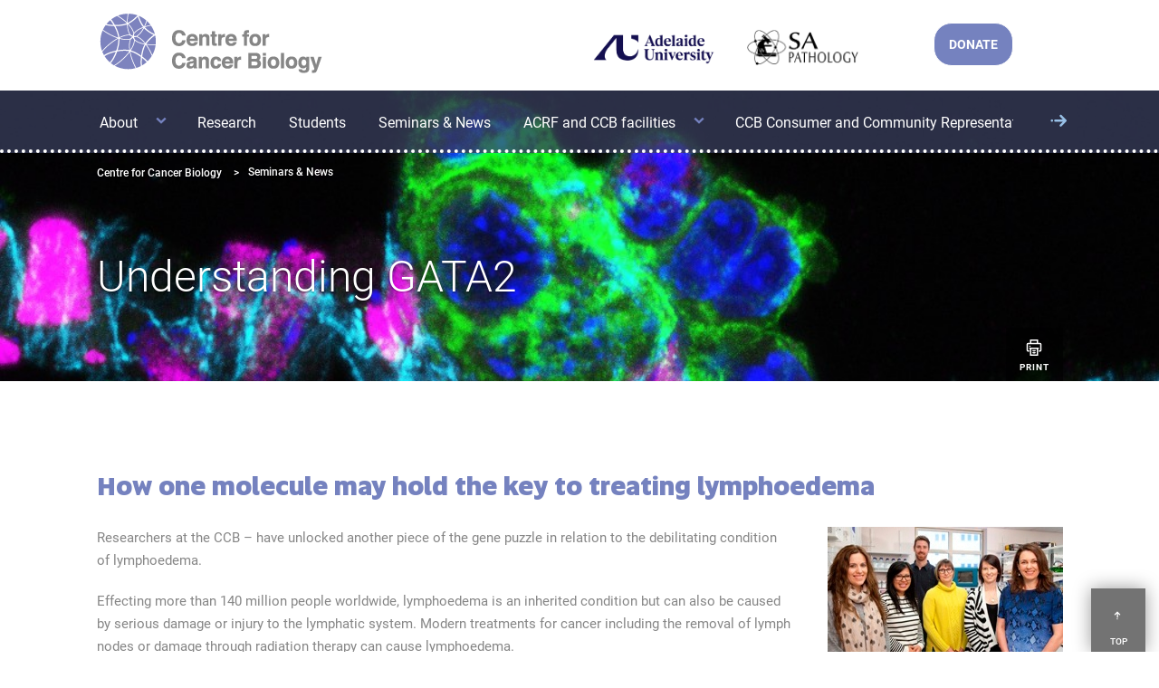

--- FILE ---
content_type: text/html; charset=utf-8
request_url: https://centreforcancerbiology.org.au/seminars-news-and-events/news/understanding-gata2/
body_size: 19336
content:


<!DOCTYPE html>
<html class="no-js" xmlns="http://www.w3.org/1999/xhtml"
      xmlns:og="http://ogp.me/ns#"
      xmlns:fb="https://www.facebook.com/2008/fbml" lang="en">
<head>
    <meta charset="utf-8"><script type="text/javascript">window.NREUM||(NREUM={});NREUM.info = {"beacon":"bam.nr-data.net","errorBeacon":"bam.nr-data.net","licenseKey":"1b09c130ee","applicationID":"227566862","transactionName":"Ml1bN0tQWURXV00LVwsXdDV6Hn5ZQnBcBFkQVE0zWFZSdFlaTRBXCVRcERZYWVNTTA==","queueTime":0,"applicationTime":24,"agent":"","atts":""}</script><script type="text/javascript">(window.NREUM||(NREUM={})).init={ajax:{deny_list:["bam.nr-data.net"]},feature_flags:["soft_nav"]};(window.NREUM||(NREUM={})).loader_config={licenseKey:"1b09c130ee",applicationID:"227566862",browserID:"227566993"};;/*! For license information please see nr-loader-rum-1.308.0.min.js.LICENSE.txt */
(()=>{var e,t,r={163:(e,t,r)=>{"use strict";r.d(t,{j:()=>E});var n=r(384),i=r(1741);var a=r(2555);r(860).K7.genericEvents;const s="experimental.resources",o="register",c=e=>{if(!e||"string"!=typeof e)return!1;try{document.createDocumentFragment().querySelector(e)}catch{return!1}return!0};var d=r(2614),u=r(944),l=r(8122);const f="[data-nr-mask]",g=e=>(0,l.a)(e,(()=>{const e={feature_flags:[],experimental:{allow_registered_children:!1,resources:!1},mask_selector:"*",block_selector:"[data-nr-block]",mask_input_options:{color:!1,date:!1,"datetime-local":!1,email:!1,month:!1,number:!1,range:!1,search:!1,tel:!1,text:!1,time:!1,url:!1,week:!1,textarea:!1,select:!1,password:!0}};return{ajax:{deny_list:void 0,block_internal:!0,enabled:!0,autoStart:!0},api:{get allow_registered_children(){return e.feature_flags.includes(o)||e.experimental.allow_registered_children},set allow_registered_children(t){e.experimental.allow_registered_children=t},duplicate_registered_data:!1},browser_consent_mode:{enabled:!1},distributed_tracing:{enabled:void 0,exclude_newrelic_header:void 0,cors_use_newrelic_header:void 0,cors_use_tracecontext_headers:void 0,allowed_origins:void 0},get feature_flags(){return e.feature_flags},set feature_flags(t){e.feature_flags=t},generic_events:{enabled:!0,autoStart:!0},harvest:{interval:30},jserrors:{enabled:!0,autoStart:!0},logging:{enabled:!0,autoStart:!0},metrics:{enabled:!0,autoStart:!0},obfuscate:void 0,page_action:{enabled:!0},page_view_event:{enabled:!0,autoStart:!0},page_view_timing:{enabled:!0,autoStart:!0},performance:{capture_marks:!1,capture_measures:!1,capture_detail:!0,resources:{get enabled(){return e.feature_flags.includes(s)||e.experimental.resources},set enabled(t){e.experimental.resources=t},asset_types:[],first_party_domains:[],ignore_newrelic:!0}},privacy:{cookies_enabled:!0},proxy:{assets:void 0,beacon:void 0},session:{expiresMs:d.wk,inactiveMs:d.BB},session_replay:{autoStart:!0,enabled:!1,preload:!1,sampling_rate:10,error_sampling_rate:100,collect_fonts:!1,inline_images:!1,fix_stylesheets:!0,mask_all_inputs:!0,get mask_text_selector(){return e.mask_selector},set mask_text_selector(t){c(t)?e.mask_selector="".concat(t,",").concat(f):""===t||null===t?e.mask_selector=f:(0,u.R)(5,t)},get block_class(){return"nr-block"},get ignore_class(){return"nr-ignore"},get mask_text_class(){return"nr-mask"},get block_selector(){return e.block_selector},set block_selector(t){c(t)?e.block_selector+=",".concat(t):""!==t&&(0,u.R)(6,t)},get mask_input_options(){return e.mask_input_options},set mask_input_options(t){t&&"object"==typeof t?e.mask_input_options={...t,password:!0}:(0,u.R)(7,t)}},session_trace:{enabled:!0,autoStart:!0},soft_navigations:{enabled:!0,autoStart:!0},spa:{enabled:!0,autoStart:!0},ssl:void 0,user_actions:{enabled:!0,elementAttributes:["id","className","tagName","type"]}}})());var p=r(6154),m=r(9324);let h=0;const v={buildEnv:m.F3,distMethod:m.Xs,version:m.xv,originTime:p.WN},b={consented:!1},y={appMetadata:{},get consented(){return this.session?.state?.consent||b.consented},set consented(e){b.consented=e},customTransaction:void 0,denyList:void 0,disabled:!1,harvester:void 0,isolatedBacklog:!1,isRecording:!1,loaderType:void 0,maxBytes:3e4,obfuscator:void 0,onerror:void 0,ptid:void 0,releaseIds:{},session:void 0,timeKeeper:void 0,registeredEntities:[],jsAttributesMetadata:{bytes:0},get harvestCount(){return++h}},_=e=>{const t=(0,l.a)(e,y),r=Object.keys(v).reduce((e,t)=>(e[t]={value:v[t],writable:!1,configurable:!0,enumerable:!0},e),{});return Object.defineProperties(t,r)};var w=r(5701);const x=e=>{const t=e.startsWith("http");e+="/",r.p=t?e:"https://"+e};var R=r(7836),k=r(3241);const A={accountID:void 0,trustKey:void 0,agentID:void 0,licenseKey:void 0,applicationID:void 0,xpid:void 0},S=e=>(0,l.a)(e,A),T=new Set;function E(e,t={},r,s){let{init:o,info:c,loader_config:d,runtime:u={},exposed:l=!0}=t;if(!c){const e=(0,n.pV)();o=e.init,c=e.info,d=e.loader_config}e.init=g(o||{}),e.loader_config=S(d||{}),c.jsAttributes??={},p.bv&&(c.jsAttributes.isWorker=!0),e.info=(0,a.D)(c);const f=e.init,m=[c.beacon,c.errorBeacon];T.has(e.agentIdentifier)||(f.proxy.assets&&(x(f.proxy.assets),m.push(f.proxy.assets)),f.proxy.beacon&&m.push(f.proxy.beacon),e.beacons=[...m],function(e){const t=(0,n.pV)();Object.getOwnPropertyNames(i.W.prototype).forEach(r=>{const n=i.W.prototype[r];if("function"!=typeof n||"constructor"===n)return;let a=t[r];e[r]&&!1!==e.exposed&&"micro-agent"!==e.runtime?.loaderType&&(t[r]=(...t)=>{const n=e[r](...t);return a?a(...t):n})})}(e),(0,n.US)("activatedFeatures",w.B)),u.denyList=[...f.ajax.deny_list||[],...f.ajax.block_internal?m:[]],u.ptid=e.agentIdentifier,u.loaderType=r,e.runtime=_(u),T.has(e.agentIdentifier)||(e.ee=R.ee.get(e.agentIdentifier),e.exposed=l,(0,k.W)({agentIdentifier:e.agentIdentifier,drained:!!w.B?.[e.agentIdentifier],type:"lifecycle",name:"initialize",feature:void 0,data:e.config})),T.add(e.agentIdentifier)}},384:(e,t,r)=>{"use strict";r.d(t,{NT:()=>s,US:()=>u,Zm:()=>o,bQ:()=>d,dV:()=>c,pV:()=>l});var n=r(6154),i=r(1863),a=r(1910);const s={beacon:"bam.nr-data.net",errorBeacon:"bam.nr-data.net"};function o(){return n.gm.NREUM||(n.gm.NREUM={}),void 0===n.gm.newrelic&&(n.gm.newrelic=n.gm.NREUM),n.gm.NREUM}function c(){let e=o();return e.o||(e.o={ST:n.gm.setTimeout,SI:n.gm.setImmediate||n.gm.setInterval,CT:n.gm.clearTimeout,XHR:n.gm.XMLHttpRequest,REQ:n.gm.Request,EV:n.gm.Event,PR:n.gm.Promise,MO:n.gm.MutationObserver,FETCH:n.gm.fetch,WS:n.gm.WebSocket},(0,a.i)(...Object.values(e.o))),e}function d(e,t){let r=o();r.initializedAgents??={},t.initializedAt={ms:(0,i.t)(),date:new Date},r.initializedAgents[e]=t}function u(e,t){o()[e]=t}function l(){return function(){let e=o();const t=e.info||{};e.info={beacon:s.beacon,errorBeacon:s.errorBeacon,...t}}(),function(){let e=o();const t=e.init||{};e.init={...t}}(),c(),function(){let e=o();const t=e.loader_config||{};e.loader_config={...t}}(),o()}},782:(e,t,r)=>{"use strict";r.d(t,{T:()=>n});const n=r(860).K7.pageViewTiming},860:(e,t,r)=>{"use strict";r.d(t,{$J:()=>u,K7:()=>c,P3:()=>d,XX:()=>i,Yy:()=>o,df:()=>a,qY:()=>n,v4:()=>s});const n="events",i="jserrors",a="browser/blobs",s="rum",o="browser/logs",c={ajax:"ajax",genericEvents:"generic_events",jserrors:i,logging:"logging",metrics:"metrics",pageAction:"page_action",pageViewEvent:"page_view_event",pageViewTiming:"page_view_timing",sessionReplay:"session_replay",sessionTrace:"session_trace",softNav:"soft_navigations",spa:"spa"},d={[c.pageViewEvent]:1,[c.pageViewTiming]:2,[c.metrics]:3,[c.jserrors]:4,[c.spa]:5,[c.ajax]:6,[c.sessionTrace]:7,[c.softNav]:8,[c.sessionReplay]:9,[c.logging]:10,[c.genericEvents]:11},u={[c.pageViewEvent]:s,[c.pageViewTiming]:n,[c.ajax]:n,[c.spa]:n,[c.softNav]:n,[c.metrics]:i,[c.jserrors]:i,[c.sessionTrace]:a,[c.sessionReplay]:a,[c.logging]:o,[c.genericEvents]:"ins"}},944:(e,t,r)=>{"use strict";r.d(t,{R:()=>i});var n=r(3241);function i(e,t){"function"==typeof console.debug&&(console.debug("New Relic Warning: https://github.com/newrelic/newrelic-browser-agent/blob/main/docs/warning-codes.md#".concat(e),t),(0,n.W)({agentIdentifier:null,drained:null,type:"data",name:"warn",feature:"warn",data:{code:e,secondary:t}}))}},1687:(e,t,r)=>{"use strict";r.d(t,{Ak:()=>d,Ze:()=>f,x3:()=>u});var n=r(3241),i=r(7836),a=r(3606),s=r(860),o=r(2646);const c={};function d(e,t){const r={staged:!1,priority:s.P3[t]||0};l(e),c[e].get(t)||c[e].set(t,r)}function u(e,t){e&&c[e]&&(c[e].get(t)&&c[e].delete(t),p(e,t,!1),c[e].size&&g(e))}function l(e){if(!e)throw new Error("agentIdentifier required");c[e]||(c[e]=new Map)}function f(e="",t="feature",r=!1){if(l(e),!e||!c[e].get(t)||r)return p(e,t);c[e].get(t).staged=!0,g(e)}function g(e){const t=Array.from(c[e]);t.every(([e,t])=>t.staged)&&(t.sort((e,t)=>e[1].priority-t[1].priority),t.forEach(([t])=>{c[e].delete(t),p(e,t)}))}function p(e,t,r=!0){const s=e?i.ee.get(e):i.ee,c=a.i.handlers;if(!s.aborted&&s.backlog&&c){if((0,n.W)({agentIdentifier:e,type:"lifecycle",name:"drain",feature:t}),r){const e=s.backlog[t],r=c[t];if(r){for(let t=0;e&&t<e.length;++t)m(e[t],r);Object.entries(r).forEach(([e,t])=>{Object.values(t||{}).forEach(t=>{t[0]?.on&&t[0]?.context()instanceof o.y&&t[0].on(e,t[1])})})}}s.isolatedBacklog||delete c[t],s.backlog[t]=null,s.emit("drain-"+t,[])}}function m(e,t){var r=e[1];Object.values(t[r]||{}).forEach(t=>{var r=e[0];if(t[0]===r){var n=t[1],i=e[3],a=e[2];n.apply(i,a)}})}},1738:(e,t,r)=>{"use strict";r.d(t,{U:()=>g,Y:()=>f});var n=r(3241),i=r(9908),a=r(1863),s=r(944),o=r(5701),c=r(3969),d=r(8362),u=r(860),l=r(4261);function f(e,t,r,a){const f=a||r;!f||f[e]&&f[e]!==d.d.prototype[e]||(f[e]=function(){(0,i.p)(c.xV,["API/"+e+"/called"],void 0,u.K7.metrics,r.ee),(0,n.W)({agentIdentifier:r.agentIdentifier,drained:!!o.B?.[r.agentIdentifier],type:"data",name:"api",feature:l.Pl+e,data:{}});try{return t.apply(this,arguments)}catch(e){(0,s.R)(23,e)}})}function g(e,t,r,n,s){const o=e.info;null===r?delete o.jsAttributes[t]:o.jsAttributes[t]=r,(s||null===r)&&(0,i.p)(l.Pl+n,[(0,a.t)(),t,r],void 0,"session",e.ee)}},1741:(e,t,r)=>{"use strict";r.d(t,{W:()=>a});var n=r(944),i=r(4261);class a{#e(e,...t){if(this[e]!==a.prototype[e])return this[e](...t);(0,n.R)(35,e)}addPageAction(e,t){return this.#e(i.hG,e,t)}register(e){return this.#e(i.eY,e)}recordCustomEvent(e,t){return this.#e(i.fF,e,t)}setPageViewName(e,t){return this.#e(i.Fw,e,t)}setCustomAttribute(e,t,r){return this.#e(i.cD,e,t,r)}noticeError(e,t){return this.#e(i.o5,e,t)}setUserId(e,t=!1){return this.#e(i.Dl,e,t)}setApplicationVersion(e){return this.#e(i.nb,e)}setErrorHandler(e){return this.#e(i.bt,e)}addRelease(e,t){return this.#e(i.k6,e,t)}log(e,t){return this.#e(i.$9,e,t)}start(){return this.#e(i.d3)}finished(e){return this.#e(i.BL,e)}recordReplay(){return this.#e(i.CH)}pauseReplay(){return this.#e(i.Tb)}addToTrace(e){return this.#e(i.U2,e)}setCurrentRouteName(e){return this.#e(i.PA,e)}interaction(e){return this.#e(i.dT,e)}wrapLogger(e,t,r){return this.#e(i.Wb,e,t,r)}measure(e,t){return this.#e(i.V1,e,t)}consent(e){return this.#e(i.Pv,e)}}},1863:(e,t,r)=>{"use strict";function n(){return Math.floor(performance.now())}r.d(t,{t:()=>n})},1910:(e,t,r)=>{"use strict";r.d(t,{i:()=>a});var n=r(944);const i=new Map;function a(...e){return e.every(e=>{if(i.has(e))return i.get(e);const t="function"==typeof e?e.toString():"",r=t.includes("[native code]"),a=t.includes("nrWrapper");return r||a||(0,n.R)(64,e?.name||t),i.set(e,r),r})}},2555:(e,t,r)=>{"use strict";r.d(t,{D:()=>o,f:()=>s});var n=r(384),i=r(8122);const a={beacon:n.NT.beacon,errorBeacon:n.NT.errorBeacon,licenseKey:void 0,applicationID:void 0,sa:void 0,queueTime:void 0,applicationTime:void 0,ttGuid:void 0,user:void 0,account:void 0,product:void 0,extra:void 0,jsAttributes:{},userAttributes:void 0,atts:void 0,transactionName:void 0,tNamePlain:void 0};function s(e){try{return!!e.licenseKey&&!!e.errorBeacon&&!!e.applicationID}catch(e){return!1}}const o=e=>(0,i.a)(e,a)},2614:(e,t,r)=>{"use strict";r.d(t,{BB:()=>s,H3:()=>n,g:()=>d,iL:()=>c,tS:()=>o,uh:()=>i,wk:()=>a});const n="NRBA",i="SESSION",a=144e5,s=18e5,o={STARTED:"session-started",PAUSE:"session-pause",RESET:"session-reset",RESUME:"session-resume",UPDATE:"session-update"},c={SAME_TAB:"same-tab",CROSS_TAB:"cross-tab"},d={OFF:0,FULL:1,ERROR:2}},2646:(e,t,r)=>{"use strict";r.d(t,{y:()=>n});class n{constructor(e){this.contextId=e}}},2843:(e,t,r)=>{"use strict";r.d(t,{G:()=>a,u:()=>i});var n=r(3878);function i(e,t=!1,r,i){(0,n.DD)("visibilitychange",function(){if(t)return void("hidden"===document.visibilityState&&e());e(document.visibilityState)},r,i)}function a(e,t,r){(0,n.sp)("pagehide",e,t,r)}},3241:(e,t,r)=>{"use strict";r.d(t,{W:()=>a});var n=r(6154);const i="newrelic";function a(e={}){try{n.gm.dispatchEvent(new CustomEvent(i,{detail:e}))}catch(e){}}},3606:(e,t,r)=>{"use strict";r.d(t,{i:()=>a});var n=r(9908);a.on=s;var i=a.handlers={};function a(e,t,r,a){s(a||n.d,i,e,t,r)}function s(e,t,r,i,a){a||(a="feature"),e||(e=n.d);var s=t[a]=t[a]||{};(s[r]=s[r]||[]).push([e,i])}},3878:(e,t,r)=>{"use strict";function n(e,t){return{capture:e,passive:!1,signal:t}}function i(e,t,r=!1,i){window.addEventListener(e,t,n(r,i))}function a(e,t,r=!1,i){document.addEventListener(e,t,n(r,i))}r.d(t,{DD:()=>a,jT:()=>n,sp:()=>i})},3969:(e,t,r)=>{"use strict";r.d(t,{TZ:()=>n,XG:()=>o,rs:()=>i,xV:()=>s,z_:()=>a});const n=r(860).K7.metrics,i="sm",a="cm",s="storeSupportabilityMetrics",o="storeEventMetrics"},4234:(e,t,r)=>{"use strict";r.d(t,{W:()=>a});var n=r(7836),i=r(1687);class a{constructor(e,t){this.agentIdentifier=e,this.ee=n.ee.get(e),this.featureName=t,this.blocked=!1}deregisterDrain(){(0,i.x3)(this.agentIdentifier,this.featureName)}}},4261:(e,t,r)=>{"use strict";r.d(t,{$9:()=>d,BL:()=>o,CH:()=>g,Dl:()=>_,Fw:()=>y,PA:()=>h,Pl:()=>n,Pv:()=>k,Tb:()=>l,U2:()=>a,V1:()=>R,Wb:()=>x,bt:()=>b,cD:()=>v,d3:()=>w,dT:()=>c,eY:()=>p,fF:()=>f,hG:()=>i,k6:()=>s,nb:()=>m,o5:()=>u});const n="api-",i="addPageAction",a="addToTrace",s="addRelease",o="finished",c="interaction",d="log",u="noticeError",l="pauseReplay",f="recordCustomEvent",g="recordReplay",p="register",m="setApplicationVersion",h="setCurrentRouteName",v="setCustomAttribute",b="setErrorHandler",y="setPageViewName",_="setUserId",w="start",x="wrapLogger",R="measure",k="consent"},5289:(e,t,r)=>{"use strict";r.d(t,{GG:()=>s,Qr:()=>c,sB:()=>o});var n=r(3878),i=r(6389);function a(){return"undefined"==typeof document||"complete"===document.readyState}function s(e,t){if(a())return e();const r=(0,i.J)(e),s=setInterval(()=>{a()&&(clearInterval(s),r())},500);(0,n.sp)("load",r,t)}function o(e){if(a())return e();(0,n.DD)("DOMContentLoaded",e)}function c(e){if(a())return e();(0,n.sp)("popstate",e)}},5607:(e,t,r)=>{"use strict";r.d(t,{W:()=>n});const n=(0,r(9566).bz)()},5701:(e,t,r)=>{"use strict";r.d(t,{B:()=>a,t:()=>s});var n=r(3241);const i=new Set,a={};function s(e,t){const r=t.agentIdentifier;a[r]??={},e&&"object"==typeof e&&(i.has(r)||(t.ee.emit("rumresp",[e]),a[r]=e,i.add(r),(0,n.W)({agentIdentifier:r,loaded:!0,drained:!0,type:"lifecycle",name:"load",feature:void 0,data:e})))}},6154:(e,t,r)=>{"use strict";r.d(t,{OF:()=>c,RI:()=>i,WN:()=>u,bv:()=>a,eN:()=>l,gm:()=>s,mw:()=>o,sb:()=>d});var n=r(1863);const i="undefined"!=typeof window&&!!window.document,a="undefined"!=typeof WorkerGlobalScope&&("undefined"!=typeof self&&self instanceof WorkerGlobalScope&&self.navigator instanceof WorkerNavigator||"undefined"!=typeof globalThis&&globalThis instanceof WorkerGlobalScope&&globalThis.navigator instanceof WorkerNavigator),s=i?window:"undefined"!=typeof WorkerGlobalScope&&("undefined"!=typeof self&&self instanceof WorkerGlobalScope&&self||"undefined"!=typeof globalThis&&globalThis instanceof WorkerGlobalScope&&globalThis),o=Boolean("hidden"===s?.document?.visibilityState),c=/iPad|iPhone|iPod/.test(s.navigator?.userAgent),d=c&&"undefined"==typeof SharedWorker,u=((()=>{const e=s.navigator?.userAgent?.match(/Firefox[/\s](\d+\.\d+)/);Array.isArray(e)&&e.length>=2&&e[1]})(),Date.now()-(0,n.t)()),l=()=>"undefined"!=typeof PerformanceNavigationTiming&&s?.performance?.getEntriesByType("navigation")?.[0]?.responseStart},6389:(e,t,r)=>{"use strict";function n(e,t=500,r={}){const n=r?.leading||!1;let i;return(...r)=>{n&&void 0===i&&(e.apply(this,r),i=setTimeout(()=>{i=clearTimeout(i)},t)),n||(clearTimeout(i),i=setTimeout(()=>{e.apply(this,r)},t))}}function i(e){let t=!1;return(...r)=>{t||(t=!0,e.apply(this,r))}}r.d(t,{J:()=>i,s:()=>n})},6630:(e,t,r)=>{"use strict";r.d(t,{T:()=>n});const n=r(860).K7.pageViewEvent},7699:(e,t,r)=>{"use strict";r.d(t,{It:()=>a,KC:()=>o,No:()=>i,qh:()=>s});var n=r(860);const i=16e3,a=1e6,s="SESSION_ERROR",o={[n.K7.logging]:!0,[n.K7.genericEvents]:!1,[n.K7.jserrors]:!1,[n.K7.ajax]:!1}},7836:(e,t,r)=>{"use strict";r.d(t,{P:()=>o,ee:()=>c});var n=r(384),i=r(8990),a=r(2646),s=r(5607);const o="nr@context:".concat(s.W),c=function e(t,r){var n={},s={},u={},l=!1;try{l=16===r.length&&d.initializedAgents?.[r]?.runtime.isolatedBacklog}catch(e){}var f={on:p,addEventListener:p,removeEventListener:function(e,t){var r=n[e];if(!r)return;for(var i=0;i<r.length;i++)r[i]===t&&r.splice(i,1)},emit:function(e,r,n,i,a){!1!==a&&(a=!0);if(c.aborted&&!i)return;t&&a&&t.emit(e,r,n);var o=g(n);m(e).forEach(e=>{e.apply(o,r)});var d=v()[s[e]];d&&d.push([f,e,r,o]);return o},get:h,listeners:m,context:g,buffer:function(e,t){const r=v();if(t=t||"feature",f.aborted)return;Object.entries(e||{}).forEach(([e,n])=>{s[n]=t,t in r||(r[t]=[])})},abort:function(){f._aborted=!0,Object.keys(f.backlog).forEach(e=>{delete f.backlog[e]})},isBuffering:function(e){return!!v()[s[e]]},debugId:r,backlog:l?{}:t&&"object"==typeof t.backlog?t.backlog:{},isolatedBacklog:l};return Object.defineProperty(f,"aborted",{get:()=>{let e=f._aborted||!1;return e||(t&&(e=t.aborted),e)}}),f;function g(e){return e&&e instanceof a.y?e:e?(0,i.I)(e,o,()=>new a.y(o)):new a.y(o)}function p(e,t){n[e]=m(e).concat(t)}function m(e){return n[e]||[]}function h(t){return u[t]=u[t]||e(f,t)}function v(){return f.backlog}}(void 0,"globalEE"),d=(0,n.Zm)();d.ee||(d.ee=c)},8122:(e,t,r)=>{"use strict";r.d(t,{a:()=>i});var n=r(944);function i(e,t){try{if(!e||"object"!=typeof e)return(0,n.R)(3);if(!t||"object"!=typeof t)return(0,n.R)(4);const r=Object.create(Object.getPrototypeOf(t),Object.getOwnPropertyDescriptors(t)),a=0===Object.keys(r).length?e:r;for(let s in a)if(void 0!==e[s])try{if(null===e[s]){r[s]=null;continue}Array.isArray(e[s])&&Array.isArray(t[s])?r[s]=Array.from(new Set([...e[s],...t[s]])):"object"==typeof e[s]&&"object"==typeof t[s]?r[s]=i(e[s],t[s]):r[s]=e[s]}catch(e){r[s]||(0,n.R)(1,e)}return r}catch(e){(0,n.R)(2,e)}}},8362:(e,t,r)=>{"use strict";r.d(t,{d:()=>a});var n=r(9566),i=r(1741);class a extends i.W{agentIdentifier=(0,n.LA)(16)}},8374:(e,t,r)=>{r.nc=(()=>{try{return document?.currentScript?.nonce}catch(e){}return""})()},8990:(e,t,r)=>{"use strict";r.d(t,{I:()=>i});var n=Object.prototype.hasOwnProperty;function i(e,t,r){if(n.call(e,t))return e[t];var i=r();if(Object.defineProperty&&Object.keys)try{return Object.defineProperty(e,t,{value:i,writable:!0,enumerable:!1}),i}catch(e){}return e[t]=i,i}},9324:(e,t,r)=>{"use strict";r.d(t,{F3:()=>i,Xs:()=>a,xv:()=>n});const n="1.308.0",i="PROD",a="CDN"},9566:(e,t,r)=>{"use strict";r.d(t,{LA:()=>o,bz:()=>s});var n=r(6154);const i="xxxxxxxx-xxxx-4xxx-yxxx-xxxxxxxxxxxx";function a(e,t){return e?15&e[t]:16*Math.random()|0}function s(){const e=n.gm?.crypto||n.gm?.msCrypto;let t,r=0;return e&&e.getRandomValues&&(t=e.getRandomValues(new Uint8Array(30))),i.split("").map(e=>"x"===e?a(t,r++).toString(16):"y"===e?(3&a()|8).toString(16):e).join("")}function o(e){const t=n.gm?.crypto||n.gm?.msCrypto;let r,i=0;t&&t.getRandomValues&&(r=t.getRandomValues(new Uint8Array(e)));const s=[];for(var o=0;o<e;o++)s.push(a(r,i++).toString(16));return s.join("")}},9908:(e,t,r)=>{"use strict";r.d(t,{d:()=>n,p:()=>i});var n=r(7836).ee.get("handle");function i(e,t,r,i,a){a?(a.buffer([e],i),a.emit(e,t,r)):(n.buffer([e],i),n.emit(e,t,r))}}},n={};function i(e){var t=n[e];if(void 0!==t)return t.exports;var a=n[e]={exports:{}};return r[e](a,a.exports,i),a.exports}i.m=r,i.d=(e,t)=>{for(var r in t)i.o(t,r)&&!i.o(e,r)&&Object.defineProperty(e,r,{enumerable:!0,get:t[r]})},i.f={},i.e=e=>Promise.all(Object.keys(i.f).reduce((t,r)=>(i.f[r](e,t),t),[])),i.u=e=>"nr-rum-1.308.0.min.js",i.o=(e,t)=>Object.prototype.hasOwnProperty.call(e,t),e={},t="NRBA-1.308.0.PROD:",i.l=(r,n,a,s)=>{if(e[r])e[r].push(n);else{var o,c;if(void 0!==a)for(var d=document.getElementsByTagName("script"),u=0;u<d.length;u++){var l=d[u];if(l.getAttribute("src")==r||l.getAttribute("data-webpack")==t+a){o=l;break}}if(!o){c=!0;var f={296:"sha512-+MIMDsOcckGXa1EdWHqFNv7P+JUkd5kQwCBr3KE6uCvnsBNUrdSt4a/3/L4j4TxtnaMNjHpza2/erNQbpacJQA=="};(o=document.createElement("script")).charset="utf-8",i.nc&&o.setAttribute("nonce",i.nc),o.setAttribute("data-webpack",t+a),o.src=r,0!==o.src.indexOf(window.location.origin+"/")&&(o.crossOrigin="anonymous"),f[s]&&(o.integrity=f[s])}e[r]=[n];var g=(t,n)=>{o.onerror=o.onload=null,clearTimeout(p);var i=e[r];if(delete e[r],o.parentNode&&o.parentNode.removeChild(o),i&&i.forEach(e=>e(n)),t)return t(n)},p=setTimeout(g.bind(null,void 0,{type:"timeout",target:o}),12e4);o.onerror=g.bind(null,o.onerror),o.onload=g.bind(null,o.onload),c&&document.head.appendChild(o)}},i.r=e=>{"undefined"!=typeof Symbol&&Symbol.toStringTag&&Object.defineProperty(e,Symbol.toStringTag,{value:"Module"}),Object.defineProperty(e,"__esModule",{value:!0})},i.p="https://js-agent.newrelic.com/",(()=>{var e={374:0,840:0};i.f.j=(t,r)=>{var n=i.o(e,t)?e[t]:void 0;if(0!==n)if(n)r.push(n[2]);else{var a=new Promise((r,i)=>n=e[t]=[r,i]);r.push(n[2]=a);var s=i.p+i.u(t),o=new Error;i.l(s,r=>{if(i.o(e,t)&&(0!==(n=e[t])&&(e[t]=void 0),n)){var a=r&&("load"===r.type?"missing":r.type),s=r&&r.target&&r.target.src;o.message="Loading chunk "+t+" failed: ("+a+": "+s+")",o.name="ChunkLoadError",o.type=a,o.request=s,n[1](o)}},"chunk-"+t,t)}};var t=(t,r)=>{var n,a,[s,o,c]=r,d=0;if(s.some(t=>0!==e[t])){for(n in o)i.o(o,n)&&(i.m[n]=o[n]);if(c)c(i)}for(t&&t(r);d<s.length;d++)a=s[d],i.o(e,a)&&e[a]&&e[a][0](),e[a]=0},r=self["webpackChunk:NRBA-1.308.0.PROD"]=self["webpackChunk:NRBA-1.308.0.PROD"]||[];r.forEach(t.bind(null,0)),r.push=t.bind(null,r.push.bind(r))})(),(()=>{"use strict";i(8374);var e=i(8362),t=i(860);const r=Object.values(t.K7);var n=i(163);var a=i(9908),s=i(1863),o=i(4261),c=i(1738);var d=i(1687),u=i(4234),l=i(5289),f=i(6154),g=i(944),p=i(384);const m=e=>f.RI&&!0===e?.privacy.cookies_enabled;function h(e){return!!(0,p.dV)().o.MO&&m(e)&&!0===e?.session_trace.enabled}var v=i(6389),b=i(7699);class y extends u.W{constructor(e,t){super(e.agentIdentifier,t),this.agentRef=e,this.abortHandler=void 0,this.featAggregate=void 0,this.loadedSuccessfully=void 0,this.onAggregateImported=new Promise(e=>{this.loadedSuccessfully=e}),this.deferred=Promise.resolve(),!1===e.init[this.featureName].autoStart?this.deferred=new Promise((t,r)=>{this.ee.on("manual-start-all",(0,v.J)(()=>{(0,d.Ak)(e.agentIdentifier,this.featureName),t()}))}):(0,d.Ak)(e.agentIdentifier,t)}importAggregator(e,t,r={}){if(this.featAggregate)return;const n=async()=>{let n;await this.deferred;try{if(m(e.init)){const{setupAgentSession:t}=await i.e(296).then(i.bind(i,3305));n=t(e)}}catch(e){(0,g.R)(20,e),this.ee.emit("internal-error",[e]),(0,a.p)(b.qh,[e],void 0,this.featureName,this.ee)}try{if(!this.#t(this.featureName,n,e.init))return(0,d.Ze)(this.agentIdentifier,this.featureName),void this.loadedSuccessfully(!1);const{Aggregate:i}=await t();this.featAggregate=new i(e,r),e.runtime.harvester.initializedAggregates.push(this.featAggregate),this.loadedSuccessfully(!0)}catch(e){(0,g.R)(34,e),this.abortHandler?.(),(0,d.Ze)(this.agentIdentifier,this.featureName,!0),this.loadedSuccessfully(!1),this.ee&&this.ee.abort()}};f.RI?(0,l.GG)(()=>n(),!0):n()}#t(e,r,n){if(this.blocked)return!1;switch(e){case t.K7.sessionReplay:return h(n)&&!!r;case t.K7.sessionTrace:return!!r;default:return!0}}}var _=i(6630),w=i(2614),x=i(3241);class R extends y{static featureName=_.T;constructor(e){var t;super(e,_.T),this.setupInspectionEvents(e.agentIdentifier),t=e,(0,c.Y)(o.Fw,function(e,r){"string"==typeof e&&("/"!==e.charAt(0)&&(e="/"+e),t.runtime.customTransaction=(r||"http://custom.transaction")+e,(0,a.p)(o.Pl+o.Fw,[(0,s.t)()],void 0,void 0,t.ee))},t),this.importAggregator(e,()=>i.e(296).then(i.bind(i,3943)))}setupInspectionEvents(e){const t=(t,r)=>{t&&(0,x.W)({agentIdentifier:e,timeStamp:t.timeStamp,loaded:"complete"===t.target.readyState,type:"window",name:r,data:t.target.location+""})};(0,l.sB)(e=>{t(e,"DOMContentLoaded")}),(0,l.GG)(e=>{t(e,"load")}),(0,l.Qr)(e=>{t(e,"navigate")}),this.ee.on(w.tS.UPDATE,(t,r)=>{(0,x.W)({agentIdentifier:e,type:"lifecycle",name:"session",data:r})})}}class k extends e.d{constructor(e){var t;(super(),f.gm)?(this.features={},(0,p.bQ)(this.agentIdentifier,this),this.desiredFeatures=new Set(e.features||[]),this.desiredFeatures.add(R),(0,n.j)(this,e,e.loaderType||"agent"),t=this,(0,c.Y)(o.cD,function(e,r,n=!1){if("string"==typeof e){if(["string","number","boolean"].includes(typeof r)||null===r)return(0,c.U)(t,e,r,o.cD,n);(0,g.R)(40,typeof r)}else(0,g.R)(39,typeof e)},t),function(e){(0,c.Y)(o.Dl,function(t,r=!1){if("string"!=typeof t&&null!==t)return void(0,g.R)(41,typeof t);const n=e.info.jsAttributes["enduser.id"];r&&null!=n&&n!==t?(0,a.p)(o.Pl+"setUserIdAndResetSession",[t],void 0,"session",e.ee):(0,c.U)(e,"enduser.id",t,o.Dl,!0)},e)}(this),function(e){(0,c.Y)(o.nb,function(t){if("string"==typeof t||null===t)return(0,c.U)(e,"application.version",t,o.nb,!1);(0,g.R)(42,typeof t)},e)}(this),function(e){(0,c.Y)(o.d3,function(){e.ee.emit("manual-start-all")},e)}(this),function(e){(0,c.Y)(o.Pv,function(t=!0){if("boolean"==typeof t){if((0,a.p)(o.Pl+o.Pv,[t],void 0,"session",e.ee),e.runtime.consented=t,t){const t=e.features.page_view_event;t.onAggregateImported.then(e=>{const r=t.featAggregate;e&&!r.sentRum&&r.sendRum()})}}else(0,g.R)(65,typeof t)},e)}(this),this.run()):(0,g.R)(21)}get config(){return{info:this.info,init:this.init,loader_config:this.loader_config,runtime:this.runtime}}get api(){return this}run(){try{const e=function(e){const t={};return r.forEach(r=>{t[r]=!!e[r]?.enabled}),t}(this.init),n=[...this.desiredFeatures];n.sort((e,r)=>t.P3[e.featureName]-t.P3[r.featureName]),n.forEach(r=>{if(!e[r.featureName]&&r.featureName!==t.K7.pageViewEvent)return;if(r.featureName===t.K7.spa)return void(0,g.R)(67);const n=function(e){switch(e){case t.K7.ajax:return[t.K7.jserrors];case t.K7.sessionTrace:return[t.K7.ajax,t.K7.pageViewEvent];case t.K7.sessionReplay:return[t.K7.sessionTrace];case t.K7.pageViewTiming:return[t.K7.pageViewEvent];default:return[]}}(r.featureName).filter(e=>!(e in this.features));n.length>0&&(0,g.R)(36,{targetFeature:r.featureName,missingDependencies:n}),this.features[r.featureName]=new r(this)})}catch(e){(0,g.R)(22,e);for(const e in this.features)this.features[e].abortHandler?.();const t=(0,p.Zm)();delete t.initializedAgents[this.agentIdentifier]?.features,delete this.sharedAggregator;return t.ee.get(this.agentIdentifier).abort(),!1}}}var A=i(2843),S=i(782);class T extends y{static featureName=S.T;constructor(e){super(e,S.T),f.RI&&((0,A.u)(()=>(0,a.p)("docHidden",[(0,s.t)()],void 0,S.T,this.ee),!0),(0,A.G)(()=>(0,a.p)("winPagehide",[(0,s.t)()],void 0,S.T,this.ee)),this.importAggregator(e,()=>i.e(296).then(i.bind(i,2117))))}}var E=i(3969);class I extends y{static featureName=E.TZ;constructor(e){super(e,E.TZ),f.RI&&document.addEventListener("securitypolicyviolation",e=>{(0,a.p)(E.xV,["Generic/CSPViolation/Detected"],void 0,this.featureName,this.ee)}),this.importAggregator(e,()=>i.e(296).then(i.bind(i,9623)))}}new k({features:[R,T,I],loaderType:"lite"})})()})();</script>
    
    <title>Understanding GATA2 - Centre for Cancer Biology</title>
        <meta property="og:title" content="Understanding GATA2" />
    <meta property="og:image" content="https://www.centreforcancerbiology.org.au/contentassets/3c070661f3284c899a83e3e9169aad59/imagepv1g.png" />
    <meta property="og:site_name" content="Centre for Cancer Biology" />
    <meta property="og:type" content="article" />
    <meta property="og:url" content="https://www.centreforcancerbiology.org.au/seminars-news-and-events/news/understanding-gata2/" />


    <meta content="width=device-width, initial-scale=1.0" name="viewport">
    <meta name="theme-color" content="#00418e">
    <meta name="apple-mobile-web-app-status-bar-style" content="#00418e">
    <meta name="Content-Id" content="624328" />
            <meta name="StartPublish" content="20150728000000" />

    <meta name="Name" content="Understanding GATA2" />
        <meta name="Teaser-Image" content="/contentassets/3c070661f3284c899a83e3e9169aad59/imagepv1g.png" />
    
            <meta name="Category" content="254" />

    <link rel="shortcut icon" href="/globalassets/images/adelaide-university/icon-70x70.png" />
    <!-- Google Tag Manager -->
<script>(function(w,d,s,l,i){w[l]=w[l]||[];w[l].push({'gtm.start':
new Date().getTime(),event:'gtm.js'});var f=d.getElementsByTagName(s)[0],
j=d.createElement(s),dl=l!='dataLayer'?'&l='+l:'';j.async=true;j.src=
'https://www.googletagmanager.com/gtm.js?id='+i+dl;f.parentNode.insertBefore(j,f);
})(window,document,'script','dataLayer','GTM-5TFWTG8');</script>
<!-- End Google Tag Manager -->
        <link rel="stylesheet" href="/Static/styles/main-001.min.css?v=1.0">
        <link rel="stylesheet" media="print" href="/Static/styles/print.min.css?v=1.0">

            <link rel="stylesheet" href="/siteassets/styles/ccb6.css" />


    

</head>
<body id="int624328" class="ccb standard">

    <div class="internal-content">


        

        
        <!-- Google Tag Manager (noscript) -->
<noscript><iframe src="https://www.googletagmanager.com/ns.html?id=GTM-5TFWTG8"
height="0" width="0" style="display:none;visibility:hidden"></iframe></noscript>
<!-- End Google Tag Manager (noscript) -->

            <!--noindex-->


<div class="block">
        
<div id="header" class="layout-block theme-background-white" style="position:relative;padding: 1rem 0rem 1rem 0rem; ">
    <div class="row">
        <div class="block-content">
            <div class="columns medium-6">
                <p><a href="/"><img src="/siteassets/images/logo-ccb.gif" alt="logo-ccb.gif" width="253" height="80" /></a></p>
                
            </div>
            <div class="columns medium-6">
                
                
<div class="layout-block theme-background-white header-logos" style="position:relative;padding: 1.5rem 0rem 0rem 0rem; ">
    <div class="row">
            <div class="block-content">
                <div class="columns large-4 medium-6">
                    <p><a href="https://adelaideuni.edu.au/"><img style="padding-top: 12px;" src="/contentassets/5f135a002de746248cd7901457c4823f/au_primary-logo_positive-final_rgb.png" alt="Adelaide University" width="304" height="76" /></a></p>
                    
                </div>
                <div class="columns large-4 medium-6">
                    <p><a href="https://www.sapathology.sa.gov.au/"><img style="padding: 8px 5px;" src="/siteassets/images/logo-sapath.png" alt="logo-sapath.png" width="252" height="79" /></a></p>
                    
                </div>
                <div class="columns large-4 medium-6 end">
                    <p><a href="/donate-to-support-our-research/" class="button filled rounded">DONATE</a></p>
                    
                </div>
            </div>
        </div>
        
    </div>

            </div>
        </div>
    </div>
    
</div>
</div>





            <!--endnoindex-->

        

    <div class="page-header-block block-with-background-image bg-image theme-links-white text-shadow theme-white" style="background-image:url('/siteassets/images/bannner-breaking-free-by-jan-kazenwadel~2.jpg')">


            <!-- noindex -->





<div class="breadcrumbs-outer theme-links-white text-shadow theme-white">
    <div class="breadcrumbs-inner row small-collapse medium-uncollapse">
        <div class="columns">
            <ul class="breadcrumbs">

                <li>
                    <a href="/">Centre for Cancer Biology</a>
                </li>
                            <li><a href="/seminars-news-and-events/">Seminars &amp; News</a></li>


            </ul>
        </div>
        <a href="#" class="breadcrumbs-trigger">+</a>
    </div>
</div>            <!-- endnoindex -->

        <div class="page-header-block-inner">
            <div class="row">
                <div class="columns">
                    <div class="contents-wrapper">
                        <div class="content">
                            <div class="title-row title-icon">
                                <h1>Understanding GATA2</h1>
                            </div>
                            <div class="details all-text16">
                                <p> </p>
                            </div>
                        </div>
                    </div>
                        <!-- noindex -->
<!-- noindex -->
<div class="text-right-medium-up">
    <div class="share-wrapper">
        <div class="share-wrapper-inner">
            <button class="button print-share theme-background-transparency-black theme-background-hover-white theme-icon-hover-blue-7 theme-hover-blue-7 theme-icon-white theme-white" onclick="window.print();return false;">
                <span class="svg-wrapper classes"><svg focusable="false" class="print"><title>print</title><use xlink:href="/Static/assets/icons/icons.svg#print"></use></svg></span>
                Print
            </button>
        </div>
    </div>
</div>
<!-- endnoindex -->                        <!-- endnoindex -->
                </div>
            </div>
            
        </div>
    </div>





        <!-- noindex -->

<!-- noindex -->
<div class="layout-block theme-background-blue-6 theme-white u17-sub-menu u17-multi-level theme-links-white" id="outer-nav-bar">
    <div class="row">
        <div class="block-content">
            <div class="u17-wrapper">

                <nav id="u17-horizontal-top-nav" class="topnav dragscroll">
                    <div class="u17-nav-toggle show-for-small hide-for-large"><label class="navbar-toggle" onclick="menuFunction()"> <span class="icon-bar"><!--icon--></span> <span class="icon-bar"><!--icon--></span> <span class="icon-bar"><!--icon--></span> </label><span class="u17-menu-label altis-light">Menu</span></div>

                    <ul id="u17-horizontal-top-nav-contents" class="u17-top-nav-contents"><li class="u17-home-link show-for-small hide-for-large text18"><a href="/">Centre for Cancer Biology</a></li><li class="u17-nav-parent has-children">
            <a href="/about/">About</a> <a class="icon" title="Expand or collapse this section"></a>
            <div class="u17-wrapper">
                <ul>
                            <li class="no-children">
            <a href="/about/ccb-organisation-structure-chart/">CCB Organisation Structure Chart</a>
        </li>
        <li class="no-children">
            <a href="/about/ccb-annual-reports/">CCB Annual Reports</a>
        </li>

                </ul>
            </div>
        </li><li class="u17-nav-parent no-children"><a href="/research/">Research</a></li><li class="u17-nav-parent no-children"><a href="/students/">Students</a></li><li class="u17-nav-parent no-children"><a href="/seminars-news-and-events/">Seminars &amp; News</a></li><li class="u17-nav-parent has-children">
            <a href="/acrf-and-ccb-facilities/">ACRF and CCB facilities</a> <a class="icon" title="Expand or collapse this section"></a>
            <div class="u17-wrapper">
                <ul>
                            <li class="u17-nav-parent has-children">

            <a href="/acrf-and-ccb-facilities/acrf-cancer-genomics-facility/">ACRF Cancer Genomics Facility</a> <a class="icon" title="Expand or collapse this section"></a>
            <div class="u17-wrapper">
                <ul>
                        <li class="no-children">
        <a href="/acrf-and-ccb-facilities/acrf-cancer-genomics-facility/equipment/">Equipment</a>
    </li>
    <li class="no-children">
        <a href="/acrf-and-ccb-facilities/acrf-cancer-genomics-facility/applications/">Applications</a>
    </li>
    <li class="no-children">
        <a href="/acrf-and-ccb-facilities/acrf-cancer-genomics-facility/sample-submission-guidelines/">Sample Submission Guidelines</a>
    </li>

                </ul>
            </div>
        </li>
        <li class="no-children">
            <a href="/acrf-and-ccb-facilities/acrf-cancer-discovery-accelerator-facility/">ACRF Cancer Discovery Accelerator Facility</a>
        </li>
        <li class="no-children">
            <a href="/acrf-and-ccb-facilities/centre-for-cancer-biology-cytometry-facility/">Centre for Cancer Biology Cytometry Facility</a>
        </li>

                </ul>
            </div>
        </li><li class="u17-nav-parent no-children"><a href="/ccb-consumer-advocacy-group/">CCB Consumer and Community Representatives</a></li><li class="u17-nav-parent no-children"><a href="/ccb-consumer-advocacy-group2/">CCB Operations &amp; Support</a></li><li class="u17-nav-parent no-children"><a href="/link/c9d1b1c89bbf47d9996e428fe93ea638.aspx#contact">Contact</a></li></ul>
                    <button id="u17-menu-advance-left" class="u17-advancer advance-left" type="button">
                        <span class="theme-icon-blue-2 theme-icon-hover-white unicon-rotate-270 icon40 unicon-anchor-arrow"></span>
                    </button>
                    <button id="u17-menu-advance-right" class="u17-advancer advance-right" type="button">
                        <span class="theme-icon-blue-2 theme-icon-hover-white unicon-rotate-90 icon40 unicon-anchor-arrow"></span>
                    </button>
                </nav>
            </div>
        </div>
    </div>
</div>
<!-- endnoindex -->




        <!-- endnoindex -->
            <div class="unisa-full-width-content">
                <div class="layout-block">
                    <div class="row">
                        <div class="columns">
                            <h3><b>How one molecule may hold the key to treating lymphoedema&nbsp;</b></h3>
<p><img class="image-right" src="/contentassets/3c070661f3284c899a83e3e9169aad59/imagepv1g.png" alt="imagepv1g.png" />Researchers at the CCB &ndash; have unlocked another piece of the gene puzzle in relation to the debilitating condition of lymphoedema.</p>
<p>Effecting more than 140 million people worldwide, lymphoedema is an inherited condition but can also be caused by serious damage or injury to the lymphatic system. Modern treatments for cancer including the removal of lymph nodes or damage through radiation therapy can cause lymphoedema.</p>
<p>The debilitating symptoms include localised fluid retention and tissue swelling because the lymphatic system is too compromised to function normally.</p>
<p>In a study published today in the&nbsp;<em>Journal of Clinical Investigation</em>,&nbsp;Associate Professor Natasha Harvey and her team have been focussing on the role of GATA2, a molecule that binds to DNA to switch genes off or on, and one that is vital to building the vessels in the lymphatic system.</p>
<p>&ldquo;Our initial work uncovered that mutations in the gene GATA2 are causative of Emberger Syndrome (ES), an illness in which patients have lymphoedema and a predisposition to developing myelodysplastic syndrome (MDS) and or acute myeloid leukaemia (AML),&rdquo; Assoc Prof Harvey says.</p>
<p>&ldquo;We could see that GATA2 had a very important role to play in lymphatic vessel development, so we wanted to explore that further.</p>
<p>&ldquo;We have now identified that it is GATA2&rsquo;s ability to bind to specific regions of DNA that ensures some genes are switched on or off in the important vessel valves of the lymphatic system.</p>
<p>&ldquo;In some patients with lymphoedema GATA2 seems to have lost the ability to bind with the DNA to switch on the genes vital to valve development and function.</p>
<p>&ldquo;The research posits a molecular explanation for the development of lymphoedema in patients with ES and it gives us clues as to why GATA2 is so important and what further research might deliver.</p>
<p>&ldquo;Our ultimate goal is to really understand GATA2 &ndash; to know in complete detail the molecular mechanisms by which it controls lymphatic vessel valve development.</p>
<p>&ldquo;That will be a vital step on the path to designing new therapeutic agents able to treat lymphoedema.&rdquo;</p>
<p>Assoc Prof&nbsp;&nbsp;Harvey&rsquo;s team collaborated closely with the CCB&rsquo;s Professor Hamish Scott and team, as well as national and international laboratories, in the research. Read Assoc Prof&nbsp;Harvey&rsquo;s research paper in&nbsp;JCI.</p>
                            
                        </div>
                    </div>
                </div>
            </div>

<div class="unisa-full-width-content">
    
</div>








            <!--noindex-->


<div class="layout-block theme-background-grey-mid-silver" style="position:relative;padding: 3rem 0rem 3rem 0rem; ">
   
    <div class="row">
        <div class="block-content">
            <div class="columns">
                <p style="text-align: center;"><a href="https://adelaideuni.edu.au/about/disclaimer/">Disclaimer</a>&nbsp;|&nbsp;<a href="https://adelaideuni.edu.au/about/copyright/">Copyright</a>&nbsp;|&nbsp;<a href="https://adelaideuni.edu.au/about/privacy-notification/">Privacy</a>&nbsp;|&nbsp;<a href="https://adelaideuni.edu.au/about/accessibility/">Accessibility</a>&nbsp;|&nbsp;<a href="https://cricos.education.gov.au/Institution/InstitutionDetails.aspx">CRICOS Provider Number 04249J</a> | <a href="https://www.teqsa.gov.au/provider/adelaide-university">Australian University Provider Number PRV14404</a> |&nbsp;<a href="https://adelaideuni.edu.au/contact/">Contact us</a></p>
                
            </div>
        </div>
    </div>

    

</div>
            <!--endnoindex-->
        <script src="/Static/scripts/main-app.min.js"></script>

        <!-- Vendor libs -->

        <script src="//cdnjs.cloudflare.com/ajax/libs/flickity/2.3.0/flickity.pkgd.min.js"></script>

        <!-- Our bundles -->
        <meta name="site.googleMapsApiKey" content="AIzaSyBrjE_Zlz_GLMB1FK6CT2OWFxEGh5pB5NI" />
        <script src="/Static/scripts/static-scripts.min.js"></script>
        <script src="/Static/scripts/main-components.min.js"></script>

        <!-- Funnelback search -->
        <script src="/Static/scripts/unisajs/typeahead.fb_2.js"></script>
        
    <!--noindex-->

<!--noindex-->
<div id="unisa-footer-sticky" class="footer-sticky">
    <div class="row small-collapse medium-uncollapse">
        <div class="columns text-right">
            <div class="buttons-wrapper">
                <!--<button class="button icon-side theme-background-blue-9 no-border text-left theme-icon-hover-white theme-hover-blue-2 theme-white text-uppercase">
                    <span class="svg-wrapper theme-icon-green-4 icon30"><svg focusable="false" class="talk-feedback-speech-bubble"><title>talk-feedback-speech-bubble</title><use xlink:href="/Static/assets/icons/icons.svg#talk-feedback-speech-bubble"></use></svg></span>

                    <span class="text12">Online Chat</span>
                </button>-->
                <a class="button icon-top theme-background-transparency-black no-border text-centered theme-icon-hover-blue-2 no-min-width theme-icon-white theme-white scroll-to text-uppercase" href="#realtop">
                    <span class="svg-wrapper theme-icon-white icon40"><svg focusable="false" class="anchor-arrow"><title>anchor-arrow</title><use xlink:href="/Static/assets/icons/icons.svg#anchor-arrow"></use></svg></span>

                    <span class="text10">Top</span>
                </a>
            </div>
        </div>
    </div>
</div>
<!--endnoindex-->
    <!--endnoindex-->

        <script src="/Static/scripts/unisajs/funnelback-search.js"></script>
        <script src="/Static/scripts/jquery-ui-1.14.1.min.js"></script>
        <script src="//cdnjs.cloudflare.com/ajax/libs/handlebars.js/4.7.7/handlebars.min.js"></script>
        <script src="//cdnjs.cloudflare.com/ajax/libs/corejs-typeahead/1.2.1/typeahead.bundle.min.js"></script>
        <script src="/Static/scripts/unisajs/ctaCompareHandler.min.js"></script>

        <script src="https://www.google.com/recaptcha/api.js?render=6LcFxr8ZAAAAAETUOEjH2U68-d9Zi5US-Ls7N4FY" async defer></script>

        <script>
            ctaCompareHandler.degreeCTA();
        </script>

        <script type="text/javascript" src="/Static/scripts/top-navigation.js"></script>

        <script type="text/javascript" src="/Static/scripts/lozad.min.js"></script>
        <script>
            window.addEventListener("DOMContentLoaded", function (event) {
                const observer = lozad(); // lazy loads elements with default selector as '.lozad'
                observer.observe();
            });
        </script>
    </div>
    <!--noindex-->
    <div class="footer-print row show-for-print">
        <div class="contact columns">
            <div class="row">
                <div class="columns">
                    <h2>Contact us</h2>
                </div>
            </div>
            <div class="row">
                <div class="columns small-6">
                    <p class="altis-bold">Australian students</p>
                    <p>
                        <span class="altis-bold">Phone: </span> +61 8 8302 2376<br />
                        <span class="altis-bold">Enquiry: </span> unisa.edu.au/enquiry<br />
                    </p>
                </div>
                <div class="columns small-6">
                    <p class="altis-bold">International students</p>
                    <p>
                        <span class="altis-bold">Phone: </span> +61 8 9627 4854<br />
                        <span class="altis-bold">Enquiry: </span> unisa.edu.au/enquiry <br />
                    </p>
                </div>
            </div>
        </div>
        <div class="footer-info columns">
            <div class="row">
                <div class="columns small-9">
                    <span class="theme-blue-6">For further information please visit unisa.edu.au/study</span><br>
                    <span>Information correct at the time of publication. CRICOS provider number 00121B.</span>
                </div>
                <div class="columns small-3">
                    <img src="/Static/assets/images/unisa-logo-blue.png" alt="unisa logo">
                </div>
            </div>
        </div>
    </div>
    <!--endnoindex-->
    

</body>

</html>


--- FILE ---
content_type: text/css
request_url: https://centreforcancerbiology.org.au/siteassets/styles/ccb6.css
body_size: 18800
content:
/* cyrillic-ext */
@font-face {
  font-family: 'Roboto';
  font-style: italic;
  font-weight: 100;
  font-display: swap;
  src: url(https://fonts.gstatic.com/s/roboto/v30/KFOiCnqEu92Fr1Mu51QrEz0dL_nz.woff2) format('woff2');
  unicode-range: U+0460-052F, U+1C80-1C88, U+20B4, U+2DE0-2DFF, U+A640-A69F, U+FE2E-FE2F;
}
/* cyrillic */
@font-face {
  font-family: 'Roboto';
  font-style: italic;
  font-weight: 100;
  font-display: swap;
  src: url(https://fonts.gstatic.com/s/roboto/v30/KFOiCnqEu92Fr1Mu51QrEzQdL_nz.woff2) format('woff2');
  unicode-range: U+0301, U+0400-045F, U+0490-0491, U+04B0-04B1, U+2116;
}
/* greek-ext */
@font-face {
  font-family: 'Roboto';
  font-style: italic;
  font-weight: 100;
  font-display: swap;
  src: url(https://fonts.gstatic.com/s/roboto/v30/KFOiCnqEu92Fr1Mu51QrEzwdL_nz.woff2) format('woff2');
  unicode-range: U+1F00-1FFF;
}
/* greek */
@font-face {
  font-family: 'Roboto';
  font-style: italic;
  font-weight: 100;
  font-display: swap;
  src: url(https://fonts.gstatic.com/s/roboto/v30/KFOiCnqEu92Fr1Mu51QrEzMdL_nz.woff2) format('woff2');
  unicode-range: U+0370-03FF;
}
/* vietnamese */
@font-face {
  font-family: 'Roboto';
  font-style: italic;
  font-weight: 100;
  font-display: swap;
  src: url(https://fonts.gstatic.com/s/roboto/v30/KFOiCnqEu92Fr1Mu51QrEz8dL_nz.woff2) format('woff2');
  unicode-range: U+0102-0103, U+0110-0111, U+0128-0129, U+0168-0169, U+01A0-01A1, U+01AF-01B0, U+1EA0-1EF9, U+20AB;
}
/* latin-ext */
@font-face {
  font-family: 'Roboto';
  font-style: italic;
  font-weight: 100;
  font-display: swap;
  src: url(https://fonts.gstatic.com/s/roboto/v30/KFOiCnqEu92Fr1Mu51QrEz4dL_nz.woff2) format('woff2');
  unicode-range: U+0100-024F, U+0259, U+1E00-1EFF, U+2020, U+20A0-20AB, U+20AD-20CF, U+2113, U+2C60-2C7F, U+A720-A7FF;
}
/* latin */
@font-face {
  font-family: 'Roboto';
  font-style: italic;
  font-weight: 100;
  font-display: swap;
  src: url(https://fonts.gstatic.com/s/roboto/v30/KFOiCnqEu92Fr1Mu51QrEzAdLw.woff2) format('woff2');
  unicode-range: U+0000-00FF, U+0131, U+0152-0153, U+02BB-02BC, U+02C6, U+02DA, U+02DC, U+2000-206F, U+2074, U+20AC, U+2122, U+2191, U+2193, U+2212, U+2215, U+FEFF, U+FFFD;
}
/* cyrillic-ext */
@font-face {
  font-family: 'Roboto';
  font-style: italic;
  font-weight: 300;
  font-display: swap;
  src: url(https://fonts.gstatic.com/s/roboto/v30/KFOjCnqEu92Fr1Mu51TjASc3CsTKlA.woff2) format('woff2');
  unicode-range: U+0460-052F, U+1C80-1C88, U+20B4, U+2DE0-2DFF, U+A640-A69F, U+FE2E-FE2F;
}
/* cyrillic */
@font-face {
  font-family: 'Roboto';
  font-style: italic;
  font-weight: 300;
  font-display: swap;
  src: url(https://fonts.gstatic.com/s/roboto/v30/KFOjCnqEu92Fr1Mu51TjASc-CsTKlA.woff2) format('woff2');
  unicode-range: U+0301, U+0400-045F, U+0490-0491, U+04B0-04B1, U+2116;
}
/* greek-ext */
@font-face {
  font-family: 'Roboto';
  font-style: italic;
  font-weight: 300;
  font-display: swap;
  src: url(https://fonts.gstatic.com/s/roboto/v30/KFOjCnqEu92Fr1Mu51TjASc2CsTKlA.woff2) format('woff2');
  unicode-range: U+1F00-1FFF;
}
/* greek */
@font-face {
  font-family: 'Roboto';
  font-style: italic;
  font-weight: 300;
  font-display: swap;
  src: url(https://fonts.gstatic.com/s/roboto/v30/KFOjCnqEu92Fr1Mu51TjASc5CsTKlA.woff2) format('woff2');
  unicode-range: U+0370-03FF;
}
/* vietnamese */
@font-face {
  font-family: 'Roboto';
  font-style: italic;
  font-weight: 300;
  font-display: swap;
  src: url(https://fonts.gstatic.com/s/roboto/v30/KFOjCnqEu92Fr1Mu51TjASc1CsTKlA.woff2) format('woff2');
  unicode-range: U+0102-0103, U+0110-0111, U+0128-0129, U+0168-0169, U+01A0-01A1, U+01AF-01B0, U+1EA0-1EF9, U+20AB;
}
/* latin-ext */
@font-face {
  font-family: 'Roboto';
  font-style: italic;
  font-weight: 300;
  font-display: swap;
  src: url(https://fonts.gstatic.com/s/roboto/v30/KFOjCnqEu92Fr1Mu51TjASc0CsTKlA.woff2) format('woff2');
  unicode-range: U+0100-024F, U+0259, U+1E00-1EFF, U+2020, U+20A0-20AB, U+20AD-20CF, U+2113, U+2C60-2C7F, U+A720-A7FF;
}
/* latin */
@font-face {
  font-family: 'Roboto';
  font-style: italic;
  font-weight: 300;
  font-display: swap;
  src: url(https://fonts.gstatic.com/s/roboto/v30/KFOjCnqEu92Fr1Mu51TjASc6CsQ.woff2) format('woff2');
  unicode-range: U+0000-00FF, U+0131, U+0152-0153, U+02BB-02BC, U+02C6, U+02DA, U+02DC, U+2000-206F, U+2074, U+20AC, U+2122, U+2191, U+2193, U+2212, U+2215, U+FEFF, U+FFFD;
}
/* cyrillic-ext */
@font-face {
  font-family: 'Roboto';
  font-style: italic;
  font-weight: 400;
  font-display: swap;
  src: url(https://fonts.gstatic.com/s/roboto/v30/KFOkCnqEu92Fr1Mu51xFIzIFKw.woff2) format('woff2');
  unicode-range: U+0460-052F, U+1C80-1C88, U+20B4, U+2DE0-2DFF, U+A640-A69F, U+FE2E-FE2F;
}
/* cyrillic */
@font-face {
  font-family: 'Roboto';
  font-style: italic;
  font-weight: 400;
  font-display: swap;
  src: url(https://fonts.gstatic.com/s/roboto/v30/KFOkCnqEu92Fr1Mu51xMIzIFKw.woff2) format('woff2');
  unicode-range: U+0301, U+0400-045F, U+0490-0491, U+04B0-04B1, U+2116;
}
/* greek-ext */
@font-face {
  font-family: 'Roboto';
  font-style: italic;
  font-weight: 400;
  font-display: swap;
  src: url(https://fonts.gstatic.com/s/roboto/v30/KFOkCnqEu92Fr1Mu51xEIzIFKw.woff2) format('woff2');
  unicode-range: U+1F00-1FFF;
}
/* greek */
@font-face {
  font-family: 'Roboto';
  font-style: italic;
  font-weight: 400;
  font-display: swap;
  src: url(https://fonts.gstatic.com/s/roboto/v30/KFOkCnqEu92Fr1Mu51xLIzIFKw.woff2) format('woff2');
  unicode-range: U+0370-03FF;
}
/* vietnamese */
@font-face {
  font-family: 'Roboto';
  font-style: italic;
  font-weight: 400;
  font-display: swap;
  src: url(https://fonts.gstatic.com/s/roboto/v30/KFOkCnqEu92Fr1Mu51xHIzIFKw.woff2) format('woff2');
  unicode-range: U+0102-0103, U+0110-0111, U+0128-0129, U+0168-0169, U+01A0-01A1, U+01AF-01B0, U+1EA0-1EF9, U+20AB;
}
/* latin-ext */
@font-face {
  font-family: 'Roboto';
  font-style: italic;
  font-weight: 400;
  font-display: swap;
  src: url(https://fonts.gstatic.com/s/roboto/v30/KFOkCnqEu92Fr1Mu51xGIzIFKw.woff2) format('woff2');
  unicode-range: U+0100-024F, U+0259, U+1E00-1EFF, U+2020, U+20A0-20AB, U+20AD-20CF, U+2113, U+2C60-2C7F, U+A720-A7FF;
}
/* latin */
@font-face {
  font-family: 'Roboto';
  font-style: italic;
  font-weight: 400;
  font-display: swap;
  src: url(https://fonts.gstatic.com/s/roboto/v30/KFOkCnqEu92Fr1Mu51xIIzI.woff2) format('woff2');
  unicode-range: U+0000-00FF, U+0131, U+0152-0153, U+02BB-02BC, U+02C6, U+02DA, U+02DC, U+2000-206F, U+2074, U+20AC, U+2122, U+2191, U+2193, U+2212, U+2215, U+FEFF, U+FFFD;
}
/* cyrillic-ext */
@font-face {
  font-family: 'Roboto';
  font-style: italic;
  font-weight: 500;
  font-display: swap;
  src: url(https://fonts.gstatic.com/s/roboto/v30/KFOjCnqEu92Fr1Mu51S7ACc3CsTKlA.woff2) format('woff2');
  unicode-range: U+0460-052F, U+1C80-1C88, U+20B4, U+2DE0-2DFF, U+A640-A69F, U+FE2E-FE2F;
}
/* cyrillic */
@font-face {
  font-family: 'Roboto';
  font-style: italic;
  font-weight: 500;
  font-display: swap;
  src: url(https://fonts.gstatic.com/s/roboto/v30/KFOjCnqEu92Fr1Mu51S7ACc-CsTKlA.woff2) format('woff2');
  unicode-range: U+0301, U+0400-045F, U+0490-0491, U+04B0-04B1, U+2116;
}
/* greek-ext */
@font-face {
  font-family: 'Roboto';
  font-style: italic;
  font-weight: 500;
  font-display: swap;
  src: url(https://fonts.gstatic.com/s/roboto/v30/KFOjCnqEu92Fr1Mu51S7ACc2CsTKlA.woff2) format('woff2');
  unicode-range: U+1F00-1FFF;
}
/* greek */
@font-face {
  font-family: 'Roboto';
  font-style: italic;
  font-weight: 500;
  font-display: swap;
  src: url(https://fonts.gstatic.com/s/roboto/v30/KFOjCnqEu92Fr1Mu51S7ACc5CsTKlA.woff2) format('woff2');
  unicode-range: U+0370-03FF;
}
/* vietnamese */
@font-face {
  font-family: 'Roboto';
  font-style: italic;
  font-weight: 500;
  font-display: swap;
  src: url(https://fonts.gstatic.com/s/roboto/v30/KFOjCnqEu92Fr1Mu51S7ACc1CsTKlA.woff2) format('woff2');
  unicode-range: U+0102-0103, U+0110-0111, U+0128-0129, U+0168-0169, U+01A0-01A1, U+01AF-01B0, U+1EA0-1EF9, U+20AB;
}
/* latin-ext */
@font-face {
  font-family: 'Roboto';
  font-style: italic;
  font-weight: 500;
  font-display: swap;
  src: url(https://fonts.gstatic.com/s/roboto/v30/KFOjCnqEu92Fr1Mu51S7ACc0CsTKlA.woff2) format('woff2');
  unicode-range: U+0100-024F, U+0259, U+1E00-1EFF, U+2020, U+20A0-20AB, U+20AD-20CF, U+2113, U+2C60-2C7F, U+A720-A7FF;
}
/* latin */
@font-face {
  font-family: 'Roboto';
  font-style: italic;
  font-weight: 500;
  font-display: swap;
  src: url(https://fonts.gstatic.com/s/roboto/v30/KFOjCnqEu92Fr1Mu51S7ACc6CsQ.woff2) format('woff2');
  unicode-range: U+0000-00FF, U+0131, U+0152-0153, U+02BB-02BC, U+02C6, U+02DA, U+02DC, U+2000-206F, U+2074, U+20AC, U+2122, U+2191, U+2193, U+2212, U+2215, U+FEFF, U+FFFD;
}
/* cyrillic-ext */
@font-face {
  font-family: 'Roboto';
  font-style: italic;
  font-weight: 700;
  font-display: swap;
  src: url(https://fonts.gstatic.com/s/roboto/v30/KFOjCnqEu92Fr1Mu51TzBic3CsTKlA.woff2) format('woff2');
  unicode-range: U+0460-052F, U+1C80-1C88, U+20B4, U+2DE0-2DFF, U+A640-A69F, U+FE2E-FE2F;
}
/* cyrillic */
@font-face {
  font-family: 'Roboto';
  font-style: italic;
  font-weight: 700;
  font-display: swap;
  src: url(https://fonts.gstatic.com/s/roboto/v30/KFOjCnqEu92Fr1Mu51TzBic-CsTKlA.woff2) format('woff2');
  unicode-range: U+0301, U+0400-045F, U+0490-0491, U+04B0-04B1, U+2116;
}
/* greek-ext */
@font-face {
  font-family: 'Roboto';
  font-style: italic;
  font-weight: 700;
  font-display: swap;
  src: url(https://fonts.gstatic.com/s/roboto/v30/KFOjCnqEu92Fr1Mu51TzBic2CsTKlA.woff2) format('woff2');
  unicode-range: U+1F00-1FFF;
}
/* greek */
@font-face {
  font-family: 'Roboto';
  font-style: italic;
  font-weight: 700;
  font-display: swap;
  src: url(https://fonts.gstatic.com/s/roboto/v30/KFOjCnqEu92Fr1Mu51TzBic5CsTKlA.woff2) format('woff2');
  unicode-range: U+0370-03FF;
}
/* vietnamese */
@font-face {
  font-family: 'Roboto';
  font-style: italic;
  font-weight: 700;
  font-display: swap;
  src: url(https://fonts.gstatic.com/s/roboto/v30/KFOjCnqEu92Fr1Mu51TzBic1CsTKlA.woff2) format('woff2');
  unicode-range: U+0102-0103, U+0110-0111, U+0128-0129, U+0168-0169, U+01A0-01A1, U+01AF-01B0, U+1EA0-1EF9, U+20AB;
}
/* latin-ext */
@font-face {
  font-family: 'Roboto';
  font-style: italic;
  font-weight: 700;
  font-display: swap;
  src: url(https://fonts.gstatic.com/s/roboto/v30/KFOjCnqEu92Fr1Mu51TzBic0CsTKlA.woff2) format('woff2');
  unicode-range: U+0100-024F, U+0259, U+1E00-1EFF, U+2020, U+20A0-20AB, U+20AD-20CF, U+2113, U+2C60-2C7F, U+A720-A7FF;
}
/* latin */
@font-face {
  font-family: 'Roboto';
  font-style: italic;
  font-weight: 700;
  font-display: swap;
  src: url(https://fonts.gstatic.com/s/roboto/v30/KFOjCnqEu92Fr1Mu51TzBic6CsQ.woff2) format('woff2');
  unicode-range: U+0000-00FF, U+0131, U+0152-0153, U+02BB-02BC, U+02C6, U+02DA, U+02DC, U+2000-206F, U+2074, U+20AC, U+2122, U+2191, U+2193, U+2212, U+2215, U+FEFF, U+FFFD;
}
/* cyrillic-ext */
@font-face {
  font-family: 'Roboto';
  font-style: italic;
  font-weight: 900;
  font-display: swap;
  src: url(https://fonts.gstatic.com/s/roboto/v30/KFOjCnqEu92Fr1Mu51TLBCc3CsTKlA.woff2) format('woff2');
  unicode-range: U+0460-052F, U+1C80-1C88, U+20B4, U+2DE0-2DFF, U+A640-A69F, U+FE2E-FE2F;
}
/* cyrillic */
@font-face {
  font-family: 'Roboto';
  font-style: italic;
  font-weight: 900;
  font-display: swap;
  src: url(https://fonts.gstatic.com/s/roboto/v30/KFOjCnqEu92Fr1Mu51TLBCc-CsTKlA.woff2) format('woff2');
  unicode-range: U+0301, U+0400-045F, U+0490-0491, U+04B0-04B1, U+2116;
}
/* greek-ext */
@font-face {
  font-family: 'Roboto';
  font-style: italic;
  font-weight: 900;
  font-display: swap;
  src: url(https://fonts.gstatic.com/s/roboto/v30/KFOjCnqEu92Fr1Mu51TLBCc2CsTKlA.woff2) format('woff2');
  unicode-range: U+1F00-1FFF;
}
/* greek */
@font-face {
  font-family: 'Roboto';
  font-style: italic;
  font-weight: 900;
  font-display: swap;
  src: url(https://fonts.gstatic.com/s/roboto/v30/KFOjCnqEu92Fr1Mu51TLBCc5CsTKlA.woff2) format('woff2');
  unicode-range: U+0370-03FF;
}
/* vietnamese */
@font-face {
  font-family: 'Roboto';
  font-style: italic;
  font-weight: 900;
  font-display: swap;
  src: url(https://fonts.gstatic.com/s/roboto/v30/KFOjCnqEu92Fr1Mu51TLBCc1CsTKlA.woff2) format('woff2');
  unicode-range: U+0102-0103, U+0110-0111, U+0128-0129, U+0168-0169, U+01A0-01A1, U+01AF-01B0, U+1EA0-1EF9, U+20AB;
}
/* latin-ext */
@font-face {
  font-family: 'Roboto';
  font-style: italic;
  font-weight: 900;
  font-display: swap;
  src: url(https://fonts.gstatic.com/s/roboto/v30/KFOjCnqEu92Fr1Mu51TLBCc0CsTKlA.woff2) format('woff2');
  unicode-range: U+0100-024F, U+0259, U+1E00-1EFF, U+2020, U+20A0-20AB, U+20AD-20CF, U+2113, U+2C60-2C7F, U+A720-A7FF;
}
/* latin */
@font-face {
  font-family: 'Roboto';
  font-style: italic;
  font-weight: 900;
  font-display: swap;
  src: url(https://fonts.gstatic.com/s/roboto/v30/KFOjCnqEu92Fr1Mu51TLBCc6CsQ.woff2) format('woff2');
  unicode-range: U+0000-00FF, U+0131, U+0152-0153, U+02BB-02BC, U+02C6, U+02DA, U+02DC, U+2000-206F, U+2074, U+20AC, U+2122, U+2191, U+2193, U+2212, U+2215, U+FEFF, U+FFFD;
}
/* cyrillic-ext */
@font-face {
  font-family: 'Roboto';
  font-style: normal;
  font-weight: 100;
  font-display: swap;
  src: url(https://fonts.gstatic.com/s/roboto/v30/KFOkCnqEu92Fr1MmgVxFIzIFKw.woff2) format('woff2');
  unicode-range: U+0460-052F, U+1C80-1C88, U+20B4, U+2DE0-2DFF, U+A640-A69F, U+FE2E-FE2F;
}
/* cyrillic */
@font-face {
  font-family: 'Roboto';
  font-style: normal;
  font-weight: 100;
  font-display: swap;
  src: url(https://fonts.gstatic.com/s/roboto/v30/KFOkCnqEu92Fr1MmgVxMIzIFKw.woff2) format('woff2');
  unicode-range: U+0301, U+0400-045F, U+0490-0491, U+04B0-04B1, U+2116;
}
/* greek-ext */
@font-face {
  font-family: 'Roboto';
  font-style: normal;
  font-weight: 100;
  font-display: swap;
  src: url(https://fonts.gstatic.com/s/roboto/v30/KFOkCnqEu92Fr1MmgVxEIzIFKw.woff2) format('woff2');
  unicode-range: U+1F00-1FFF;
}
/* greek */
@font-face {
  font-family: 'Roboto';
  font-style: normal;
  font-weight: 100;
  font-display: swap;
  src: url(https://fonts.gstatic.com/s/roboto/v30/KFOkCnqEu92Fr1MmgVxLIzIFKw.woff2) format('woff2');
  unicode-range: U+0370-03FF;
}
/* vietnamese */
@font-face {
  font-family: 'Roboto';
  font-style: normal;
  font-weight: 100;
  font-display: swap;
  src: url(https://fonts.gstatic.com/s/roboto/v30/KFOkCnqEu92Fr1MmgVxHIzIFKw.woff2) format('woff2');
  unicode-range: U+0102-0103, U+0110-0111, U+0128-0129, U+0168-0169, U+01A0-01A1, U+01AF-01B0, U+1EA0-1EF9, U+20AB;
}
/* latin-ext */
@font-face {
  font-family: 'Roboto';
  font-style: normal;
  font-weight: 100;
  font-display: swap;
  src: url(https://fonts.gstatic.com/s/roboto/v30/KFOkCnqEu92Fr1MmgVxGIzIFKw.woff2) format('woff2');
  unicode-range: U+0100-024F, U+0259, U+1E00-1EFF, U+2020, U+20A0-20AB, U+20AD-20CF, U+2113, U+2C60-2C7F, U+A720-A7FF;
}
/* latin */
@font-face {
  font-family: 'Roboto';
  font-style: normal;
  font-weight: 100;
  font-display: swap;
  src: url(https://fonts.gstatic.com/s/roboto/v30/KFOkCnqEu92Fr1MmgVxIIzI.woff2) format('woff2');
  unicode-range: U+0000-00FF, U+0131, U+0152-0153, U+02BB-02BC, U+02C6, U+02DA, U+02DC, U+2000-206F, U+2074, U+20AC, U+2122, U+2191, U+2193, U+2212, U+2215, U+FEFF, U+FFFD;
}
/* cyrillic-ext */
@font-face {
  font-family: 'Roboto';
  font-style: normal;
  font-weight: 300;
  font-display: swap;
  src: url(https://fonts.gstatic.com/s/roboto/v30/KFOlCnqEu92Fr1MmSU5fCRc4EsA.woff2) format('woff2');
  unicode-range: U+0460-052F, U+1C80-1C88, U+20B4, U+2DE0-2DFF, U+A640-A69F, U+FE2E-FE2F;
}
/* cyrillic */
@font-face {
  font-family: 'Roboto';
  font-style: normal;
  font-weight: 300;
  font-display: swap;
  src: url(https://fonts.gstatic.com/s/roboto/v30/KFOlCnqEu92Fr1MmSU5fABc4EsA.woff2) format('woff2');
  unicode-range: U+0301, U+0400-045F, U+0490-0491, U+04B0-04B1, U+2116;
}
/* greek-ext */
@font-face {
  font-family: 'Roboto';
  font-style: normal;
  font-weight: 300;
  font-display: swap;
  src: url(https://fonts.gstatic.com/s/roboto/v30/KFOlCnqEu92Fr1MmSU5fCBc4EsA.woff2) format('woff2');
  unicode-range: U+1F00-1FFF;
}
/* greek */
@font-face {
  font-family: 'Roboto';
  font-style: normal;
  font-weight: 300;
  font-display: swap;
  src: url(https://fonts.gstatic.com/s/roboto/v30/KFOlCnqEu92Fr1MmSU5fBxc4EsA.woff2) format('woff2');
  unicode-range: U+0370-03FF;
}
/* vietnamese */
@font-face {
  font-family: 'Roboto';
  font-style: normal;
  font-weight: 300;
  font-display: swap;
  src: url(https://fonts.gstatic.com/s/roboto/v30/KFOlCnqEu92Fr1MmSU5fCxc4EsA.woff2) format('woff2');
  unicode-range: U+0102-0103, U+0110-0111, U+0128-0129, U+0168-0169, U+01A0-01A1, U+01AF-01B0, U+1EA0-1EF9, U+20AB;
}
/* latin-ext */
@font-face {
  font-family: 'Roboto';
  font-style: normal;
  font-weight: 300;
  font-display: swap;
  src: url(https://fonts.gstatic.com/s/roboto/v30/KFOlCnqEu92Fr1MmSU5fChc4EsA.woff2) format('woff2');
  unicode-range: U+0100-024F, U+0259, U+1E00-1EFF, U+2020, U+20A0-20AB, U+20AD-20CF, U+2113, U+2C60-2C7F, U+A720-A7FF;
}
/* latin */
@font-face {
  font-family: 'Roboto';
  font-style: normal;
  font-weight: 300;
  font-display: swap;
  src: url(https://fonts.gstatic.com/s/roboto/v30/KFOlCnqEu92Fr1MmSU5fBBc4.woff2) format('woff2');
  unicode-range: U+0000-00FF, U+0131, U+0152-0153, U+02BB-02BC, U+02C6, U+02DA, U+02DC, U+2000-206F, U+2074, U+20AC, U+2122, U+2191, U+2193, U+2212, U+2215, U+FEFF, U+FFFD;
}
/* cyrillic-ext */
@font-face {
  font-family: 'Roboto';
  font-style: normal;
  font-weight: 400;
  font-display: swap;
  src: url(https://fonts.gstatic.com/s/roboto/v30/KFOmCnqEu92Fr1Mu72xKOzY.woff2) format('woff2');
  unicode-range: U+0460-052F, U+1C80-1C88, U+20B4, U+2DE0-2DFF, U+A640-A69F, U+FE2E-FE2F;
}
/* cyrillic */
@font-face {
  font-family: 'Roboto';
  font-style: normal;
  font-weight: 400;
  font-display: swap;
  src: url(https://fonts.gstatic.com/s/roboto/v30/KFOmCnqEu92Fr1Mu5mxKOzY.woff2) format('woff2');
  unicode-range: U+0301, U+0400-045F, U+0490-0491, U+04B0-04B1, U+2116;
}
/* greek-ext */
@font-face {
  font-family: 'Roboto';
  font-style: normal;
  font-weight: 400;
  font-display: swap;
  src: url(https://fonts.gstatic.com/s/roboto/v30/KFOmCnqEu92Fr1Mu7mxKOzY.woff2) format('woff2');
  unicode-range: U+1F00-1FFF;
}
/* greek */
@font-face {
  font-family: 'Roboto';
  font-style: normal;
  font-weight: 400;
  font-display: swap;
  src: url(https://fonts.gstatic.com/s/roboto/v30/KFOmCnqEu92Fr1Mu4WxKOzY.woff2) format('woff2');
  unicode-range: U+0370-03FF;
}
/* vietnamese */
@font-face {
  font-family: 'Roboto';
  font-style: normal;
  font-weight: 400;
  font-display: swap;
  src: url(https://fonts.gstatic.com/s/roboto/v30/KFOmCnqEu92Fr1Mu7WxKOzY.woff2) format('woff2');
  unicode-range: U+0102-0103, U+0110-0111, U+0128-0129, U+0168-0169, U+01A0-01A1, U+01AF-01B0, U+1EA0-1EF9, U+20AB;
}
/* latin-ext */
@font-face {
  font-family: 'Roboto';
  font-style: normal;
  font-weight: 400;
  font-display: swap;
  src: url(https://fonts.gstatic.com/s/roboto/v30/KFOmCnqEu92Fr1Mu7GxKOzY.woff2) format('woff2');
  unicode-range: U+0100-024F, U+0259, U+1E00-1EFF, U+2020, U+20A0-20AB, U+20AD-20CF, U+2113, U+2C60-2C7F, U+A720-A7FF;
}
/* latin */
@font-face {
  font-family: 'Roboto';
  font-style: normal;
  font-weight: 400;
  font-display: swap;
  src: url(https://fonts.gstatic.com/s/roboto/v30/KFOmCnqEu92Fr1Mu4mxK.woff2) format('woff2');
  unicode-range: U+0000-00FF, U+0131, U+0152-0153, U+02BB-02BC, U+02C6, U+02DA, U+02DC, U+2000-206F, U+2074, U+20AC, U+2122, U+2191, U+2193, U+2212, U+2215, U+FEFF, U+FFFD;
}
/* cyrillic-ext */
@font-face {
  font-family: 'Roboto';
  font-style: normal;
  font-weight: 500;
  font-display: swap;
  src: url(https://fonts.gstatic.com/s/roboto/v30/KFOlCnqEu92Fr1MmEU9fCRc4EsA.woff2) format('woff2');
  unicode-range: U+0460-052F, U+1C80-1C88, U+20B4, U+2DE0-2DFF, U+A640-A69F, U+FE2E-FE2F;
}
/* cyrillic */
@font-face {
  font-family: 'Roboto';
  font-style: normal;
  font-weight: 500;
  font-display: swap;
  src: url(https://fonts.gstatic.com/s/roboto/v30/KFOlCnqEu92Fr1MmEU9fABc4EsA.woff2) format('woff2');
  unicode-range: U+0301, U+0400-045F, U+0490-0491, U+04B0-04B1, U+2116;
}
/* greek-ext */
@font-face {
  font-family: 'Roboto';
  font-style: normal;
  font-weight: 500;
  font-display: swap;
  src: url(https://fonts.gstatic.com/s/roboto/v30/KFOlCnqEu92Fr1MmEU9fCBc4EsA.woff2) format('woff2');
  unicode-range: U+1F00-1FFF;
}
/* greek */
@font-face {
  font-family: 'Roboto';
  font-style: normal;
  font-weight: 500;
  font-display: swap;
  src: url(https://fonts.gstatic.com/s/roboto/v30/KFOlCnqEu92Fr1MmEU9fBxc4EsA.woff2) format('woff2');
  unicode-range: U+0370-03FF;
}
/* vietnamese */
@font-face {
  font-family: 'Roboto';
  font-style: normal;
  font-weight: 500;
  font-display: swap;
  src: url(https://fonts.gstatic.com/s/roboto/v30/KFOlCnqEu92Fr1MmEU9fCxc4EsA.woff2) format('woff2');
  unicode-range: U+0102-0103, U+0110-0111, U+0128-0129, U+0168-0169, U+01A0-01A1, U+01AF-01B0, U+1EA0-1EF9, U+20AB;
}
/* latin-ext */
@font-face {
  font-family: 'Roboto';
  font-style: normal;
  font-weight: 500;
  font-display: swap;
  src: url(https://fonts.gstatic.com/s/roboto/v30/KFOlCnqEu92Fr1MmEU9fChc4EsA.woff2) format('woff2');
  unicode-range: U+0100-024F, U+0259, U+1E00-1EFF, U+2020, U+20A0-20AB, U+20AD-20CF, U+2113, U+2C60-2C7F, U+A720-A7FF;
}
/* latin */
@font-face {
  font-family: 'Roboto';
  font-style: normal;
  font-weight: 500;
  font-display: swap;
  src: url(https://fonts.gstatic.com/s/roboto/v30/KFOlCnqEu92Fr1MmEU9fBBc4.woff2) format('woff2');
  unicode-range: U+0000-00FF, U+0131, U+0152-0153, U+02BB-02BC, U+02C6, U+02DA, U+02DC, U+2000-206F, U+2074, U+20AC, U+2122, U+2191, U+2193, U+2212, U+2215, U+FEFF, U+FFFD;
}
/* cyrillic-ext */
@font-face {
  font-family: 'Roboto';
  font-style: normal;
  font-weight: 700;
  font-display: swap;
  src: url(https://fonts.gstatic.com/s/roboto/v30/KFOlCnqEu92Fr1MmWUlfCRc4EsA.woff2) format('woff2');
  unicode-range: U+0460-052F, U+1C80-1C88, U+20B4, U+2DE0-2DFF, U+A640-A69F, U+FE2E-FE2F;
}
/* cyrillic */
@font-face {
  font-family: 'Roboto';
  font-style: normal;
  font-weight: 700;
  font-display: swap;
  src: url(https://fonts.gstatic.com/s/roboto/v30/KFOlCnqEu92Fr1MmWUlfABc4EsA.woff2) format('woff2');
  unicode-range: U+0301, U+0400-045F, U+0490-0491, U+04B0-04B1, U+2116;
}
/* greek-ext */
@font-face {
  font-family: 'Roboto';
  font-style: normal;
  font-weight: 700;
  font-display: swap;
  src: url(https://fonts.gstatic.com/s/roboto/v30/KFOlCnqEu92Fr1MmWUlfCBc4EsA.woff2) format('woff2');
  unicode-range: U+1F00-1FFF;
}
/* greek */
@font-face {
  font-family: 'Roboto';
  font-style: normal;
  font-weight: 700;
  font-display: swap;
  src: url(https://fonts.gstatic.com/s/roboto/v30/KFOlCnqEu92Fr1MmWUlfBxc4EsA.woff2) format('woff2');
  unicode-range: U+0370-03FF;
}
/* vietnamese */
@font-face {
  font-family: 'Roboto';
  font-style: normal;
  font-weight: 700;
  font-display: swap;
  src: url(https://fonts.gstatic.com/s/roboto/v30/KFOlCnqEu92Fr1MmWUlfCxc4EsA.woff2) format('woff2');
  unicode-range: U+0102-0103, U+0110-0111, U+0128-0129, U+0168-0169, U+01A0-01A1, U+01AF-01B0, U+1EA0-1EF9, U+20AB;
}
/* latin-ext */
@font-face {
  font-family: 'Roboto';
  font-style: normal;
  font-weight: 700;
  font-display: swap;
  src: url(https://fonts.gstatic.com/s/roboto/v30/KFOlCnqEu92Fr1MmWUlfChc4EsA.woff2) format('woff2');
  unicode-range: U+0100-024F, U+0259, U+1E00-1EFF, U+2020, U+20A0-20AB, U+20AD-20CF, U+2113, U+2C60-2C7F, U+A720-A7FF;
}
/* latin */
@font-face {
  font-family: 'Roboto';
  font-style: normal;
  font-weight: 700;
  font-display: swap;
  src: url(https://fonts.gstatic.com/s/roboto/v30/KFOlCnqEu92Fr1MmWUlfBBc4.woff2) format('woff2');
  unicode-range: U+0000-00FF, U+0131, U+0152-0153, U+02BB-02BC, U+02C6, U+02DA, U+02DC, U+2000-206F, U+2074, U+20AC, U+2122, U+2191, U+2193, U+2212, U+2215, U+FEFF, U+FFFD;
}
/* cyrillic-ext */
@font-face {
  font-family: 'Roboto';
  font-style: normal;
  font-weight: 900;
  font-display: swap;
  src: url(https://fonts.gstatic.com/s/roboto/v30/KFOlCnqEu92Fr1MmYUtfCRc4EsA.woff2) format('woff2');
  unicode-range: U+0460-052F, U+1C80-1C88, U+20B4, U+2DE0-2DFF, U+A640-A69F, U+FE2E-FE2F;
}
/* cyrillic */
@font-face {
  font-family: 'Roboto';
  font-style: normal;
  font-weight: 900;
  font-display: swap;
  src: url(https://fonts.gstatic.com/s/roboto/v30/KFOlCnqEu92Fr1MmYUtfABc4EsA.woff2) format('woff2');
  unicode-range: U+0301, U+0400-045F, U+0490-0491, U+04B0-04B1, U+2116;
}
/* greek-ext */
@font-face {
  font-family: 'Roboto';
  font-style: normal;
  font-weight: 900;
  font-display: swap;
  src: url(https://fonts.gstatic.com/s/roboto/v30/KFOlCnqEu92Fr1MmYUtfCBc4EsA.woff2) format('woff2');
  unicode-range: U+1F00-1FFF;
}
/* greek */
@font-face {
  font-family: 'Roboto';
  font-style: normal;
  font-weight: 900;
  font-display: swap;
  src: url(https://fonts.gstatic.com/s/roboto/v30/KFOlCnqEu92Fr1MmYUtfBxc4EsA.woff2) format('woff2');
  unicode-range: U+0370-03FF;
}
/* vietnamese */
@font-face {
  font-family: 'Roboto';
  font-style: normal;
  font-weight: 900;
  font-display: swap;
  src: url(https://fonts.gstatic.com/s/roboto/v30/KFOlCnqEu92Fr1MmYUtfCxc4EsA.woff2) format('woff2');
  unicode-range: U+0102-0103, U+0110-0111, U+0128-0129, U+0168-0169, U+01A0-01A1, U+01AF-01B0, U+1EA0-1EF9, U+20AB;
}
/* latin-ext */
@font-face {
  font-family: 'Roboto';
  font-style: normal;
  font-weight: 900;
  font-display: swap;
  src: url(https://fonts.gstatic.com/s/roboto/v30/KFOlCnqEu92Fr1MmYUtfChc4EsA.woff2) format('woff2');
  unicode-range: U+0100-024F, U+0259, U+1E00-1EFF, U+2020, U+20A0-20AB, U+20AD-20CF, U+2113, U+2C60-2C7F, U+A720-A7FF;
}
/* latin */
@font-face {
  font-family: 'Roboto';
  font-style: normal;
  font-weight: 900;
  font-display: swap;
  src: url(https://fonts.gstatic.com/s/roboto/v30/KFOlCnqEu92Fr1MmYUtfBBc4.woff2) format('woff2');
  unicode-range: U+0000-00FF, U+0131, U+0152-0153, U+02BB-02BC, U+02C6, U+02DA, U+02DC, U+2000-206F, U+2074, U+20AC, U+2122, U+2191, U+2193, U+2212, U+2215, U+FEFF, U+FFFD;
}



body.ccb{
color:#868686;
font-family:Roboto,Arial,Helvetica,sans-serif;
font-weight:400;
}

.ccb .header-logo img.header-logo-desktop{
	display:none;
}


@media (max-width: 63.9375em) {
.ccb .header-logo img.header-logo-desktop{
	display:none;
}

}

@media (min-width: 64em) {
.ccb .header-logo img.header-logo-desktop[src*="/globalassets/images/logos/logo-unisa-portrait-black.svg"] {
    display:block
}
}

.ccb .pillar-toggle:after{
    color:rgb(100,100,100);
}

.ccb .toolbar{
display:block !important;
}

.ccb .top-navigation .pillar-toggle:hover:after{
    color:rgb(125,125,125);
}

.ccb .pillar-subheading > a{
	color:#98c0e6 !important;
}

.ccb .pillar-overlay h2.pillar-visit-link a:hover{
    border-color:rgb(100,100,100);
}

.ccb .top-navigation .pillar-item.active a.pillar-visit, .ccb .top-navigation a.pillar-visit:hover{
    border-color:rgb(100,100,100);
}

.ccb .secondary-navigation-wrapper{
    background-color:#7582bf;
    border-color:#fff;
}

.ccb header a:not(.button), .ccb header a:not(.button):link, .ccb header a:not(.button):visited{
    color:#7582bf;
}

.ccb header .pillar-active a:not(.button),
.ccb header .pillar-active a:not(.button):link,
.ccb header .pillar-active a:not(.button):visited{
    color:#fff;
}

.ccb .pillar-active .pillar-overlay-background:before{
    background-color:#7582bf;
}

.ccb .pillar-overlay-background{
    background-color:rgba(0,0,0,0.85)
}

.ccb .pillar-item{
	display:list-item !important;
}

.ccb ul#top-nav-accordion:after{
display:none;
}

hr
{
	border: 0;
	border-top: 1px solid #E9E9F0;
	margin-bottom: 1rem;
}


h1,
h2,
h3,
h4,
h5,
h6,
.ccb h1.small,
.ccb h2.small,
.ccb h3.small,
.ccb h4.small,
h1 strong,
h2 strong,
h3 strong,
h4 strong
{
    color:#7582bf;
    font-family:Roboto,Arial,Helvetica,sans-serif;
    font-weight:900;
}

h1,
.ccb h1.small,
h1 strong{
    color:#7582bf;
    font-family:Roboto,Arial,Helvetica,sans-serif;
    font-weight:300 !important;
}

ol, p, ul{
	margin: 0 0 2rem;
}


blockquote, input, ol li, p, select, span, textarea, ul li{
    font-size:15px;
    font-size:1.5rem;
}

em,
i{

}


#header a:hover{
	border-bottom:0px;
}

/* Anchors/links */
.ccb a:not(.button),.ccb a:not(.button):link,.ccb a:not(.button):visited{
    color: #7582bf;
    text-decoration: none;
}

.ccb a:not(.button):hover {
    text-decoration: none;
    border-bottom:1px solid #7582bf;
}

.ccb .footer-sticky .buttons-wrapper a{
    color:#fff;
}




.ccb ~ .page-header-block.block-with-background-image .breadcrumbs
{
	text-align: left;
	text-shadow: none;
    color: #7582bf;
    display: none;
}
.ccb ~ .page-header-block.block-with-background-image + .layout-block
{
	display: none;
}
.ccb ~ .page-header-block .page-header-block-inner
{
	padding-bottom: 0;
}
.ccb ~ .page-header-block .page-header-block-inner .title-row
{
	margin-top: -6rem;
}
.ccb ~ .page-header-block.block-with-background-image + .layout-block + .layout-block .block-content .text18
{
	text-align: center;
	color: #7582bf;
}
.ccb .slideshow-block > .row
{
	margin-left: auto;
	margin-right: auto;
}

.ccb .u17-sub-menu .u17-top-nav-contents{
	flex:0;
}

@media screen and (max-width:1082px) {

	.ccb ~ .u17-sub-menu{
		width:100%;
		margin: 0 auto;
		margin-top:-100px;
	}

	.ccb ~ .u17-sub-menu .navbar-toggle .icon-bar, .ccb .navbar-toggle .icon-bar:active{
		width:32px;
		height:3px;
	}

	.ccb ~ .u17-sub-menu.theme-background-white .topnav .icon .icon-bar{
		background-color:#7582bf;
	}

	.ccb ~ .u17-sub-menu.theme-background-white .topnav.responsive li{
		border-bottom:1px solid #7582bf
	}

	.ccb ~ .u17-sub-menu .navbar-toggle .icon-bar + .icon-bar{
		margin-top:7px
	}

	.ccb ~ .u17-sub-menu .topnav.responsive .icon-bar:nth-of-type(1) {
		transform: rotate(45deg);
		transform-origin: 10% 10%;
	}
	.ccb ~ .u17-sub-menu .topnav.responsive .icon-bar:nth-of-type(2) {
		opacity: 0;
		width: 0;
	}
	.ccb ~ .u17-sub-menu .topnav.responsive .icon-bar:nth-of-type(3) {
		transform: rotate(-45deg);
		transform-origin: 0% 90%;
	}
	.ccb ~ .u17-sub-menu .topnav.responsive {
		position: fixed;
		width:100%;
		height:100vh;
		background-color:#fff;
		top: 0;
		padding-top:200px;
		z-index:6;
	}
	.ccb ~ .u17-sub-menu .topnav.responsive .icon{
		position:absolute;
		top:100px;
		right:0px;
	}
}

.ccb ~ .u17-sub-menu .topnav.responsive {
	-webkit-animation: slide-in-top 0.5s cubic-bezier(0.250, 0.460, 0.450, 0.940) both;
	        animation: slide-in-top 0.5s cubic-bezier(0.250, 0.460, 0.450, 0.940) both;
}




/* HOMEPAGE ELEMENTS */
.ccb .block-largequote .blockquote {
    color:#7582bf;
}
.ccb .block-largequote .blockquote{
		font-size: 2rem;
		line-height:1.2em;
		text-align:left;
		padding: 0 3rem;
		border-left:3px solid #cecece;
		font-family:Roboto,Arial,Helvetica,sans-serif;
		font-weight:700;
		margin-bottom:0;
	}

.ccb .block-largequote p strong {
    color: #7582bf;
}

.ccb .block-largequote p.text-centered strong:empty ~ br ~ span{
    display: none;
}


/* EVENT SLIDER - IMAGE GALLERY OVERRIDE */
.ccb .u17-event-slider .image-gallery .image-wrapper.no-background-image {
    margin:0 0;
}

.ccb .u17-event-slider .image-gallery .image-wrapper{
	width:100%;
	height:auto;
}

.ccb .u17-event-slider .row{
	width:100%;
	max-width:100%;
	height:auto;
}

.ccb .u17-event-slider .row .large-10{
	width:100%;
	padding:0 0;
}

.ccb .u17-event-slider .carousel-cell-image{
	margin-top:9rem;
	margin-bottom:10rem;
padding-left:0;
}
.ccb .image-gallery-block .image-gallery .gallery-cell:focus,
.ccb .image-gallery-block .thumbnail-image-gallery .image-wrapper:focus
{
	outline: none;
}

.ccb .thumbnail-image-gallery .image-wrapper, 
.ccb .thumbnail-image-gallery .image-wrapper-inner
{
	background: transparent;
}

.ccb .u17-event-slider .previous,
.ccb .u17-event-slider .next{
	display:none;
}

@media screen and (min-width: 1082px) {
	.ccb .u17-event-slider .carousel-cell-image{
		margin-top:4rem;
		margin-bottom:4rem;
		
	}
	.ccb .u17-event-slider .image-gallery .image-wrapper
	{
		min-height: 684px;
	}
}

.ccb .u17-event-slider .thumbnail-image-gallery .carousel-cell-image{
	margin-bottom:1rem;
	margin-top:1rem;
}



@media screen and (max-width: 1082px) {
	.ccb .u17-event-slider{
		margin-top:2.5rem;
	}
	.ccb .u17-event-slider .u17-event-title {
		top:0;
		text-align:center;
		position:absolute;
		padding:4rem 2rem 2rem 2rem;
		display:block;
		width:100%;
		left: 0;
		line-height: 2rem !important;
		font-size: 1.5em  !important;
	}
	.ccb .u17-event-slider .u17-exhibition-title {
		
		text-align:center;
		position: absolute;
		padding: 0rem 2rem 0rem 2rem;
		display:block;
		width:100%;
		bottom: 7px;
		font-size: 1.5em !important;
		line-height: 2rem !important;
	}
	.ccb .u17-event-slider .carousel-cell-image {
    	margin-bottom: 7rem;
	}
    .ccb .u17-event-slider .image-gallery-block .description-wrapper {
        padding:0rem;
        position: absolute;
        width: 100%;
        height: 100%;
        top: 0;
    }
    .ccb .u17-event-slider .gallery-cell {
        background-color:auto !important;
    }
    .image-gallery-block .flickity-page-dots {
    	margin-top: 2rem;
	}
}
@media (min-width: 48em)
{
	.image-gallery-block .image-wrapper {
	    width: 660px;
	    width: 66rem;
	    height: 432px;
	    height: 43.2rem;
	}
	.image-gallery-block .thumbnail-image-gallery .image-wrapper
	{
		width: 100%;
		height: 100%;
	}
}

@media (min-width: 64em)
{
	.image-gallery-block .image-wrapper 
	{
	    width: 860px;
	    width: 86rem;
	    height: 572px;
	    height: 57.2rem;
	}
	.image-gallery-block .thumbnail-image-gallery .image-wrapper
	{
		width: 100%;
		height: 100%;
	}
	.thumbnail-image-gallery .gallery-cell 
	{
	    height: 130px;
	    height: 13rem;
	}
}



.ccb .flickity-page-dots .dot{
	background:#fff !important;
	border:2px solid #7582bf;
}

.ccb .flickity-page-dots .dot.is-selected{
	background-color:#7582bf !important;
}

.ccb .u17-event-slider .slideshow-slider-block  p{
    font-size:18px;
}

.ccb .image-gallery-block .description-wrapper{
    height: auto;
    height: auto;
}

@media screen and (min-width: 1082px) {
	.ccb .u17-event-slider .u17-event-title {
		transform: rotate(-90deg);
		position:absolute;
		bottom: -20px !important;
		left:3%;
		transform-origin: top left;
		word-spacing: 60px
	}

	.ccb .u17-event-slider .u17-exhibition-title {
		transform: rotate(90deg);
		position:absolute;
		right:3%;
		bottom:0px;
		transform-origin: top right;
		word-spacing: 50px
	}

	.ccb .u17-event-slider .image-gallery-block .description-wrapper {
		margin-top:-4rem;
		bottom: 4rem;
		top:auto;
		left:auto;
		position: absolute;
		width: 100%;
		height: 100%;
		background-color:transparent;
        padding-left:0;
	}

	.ccb .u17-event-slider .image-gallery-block .description-wrapper:after,
	.ccb .u17-event-slider .image-gallery-block .description-wrapper:before{
	display:none;
	}

    .ccb .u17-event-slider .image-gallery-block .description-wrapper .text20 {
        font-size: 20px;
        line-height: 1;
        width: 600px;
        margin-bottom: 0;
    }
    .ccb .u17-event-slider .image-gallery-block .description-wrapper .text20:nth-of-type(2)
    {
    	bottom: -18px;
    }
}

@media screen and (min-width: 1320px) {
	.ccb .u17-event-slider .u17-event-title {
		left:10%;
	}

	.ccb .u17-event-slider .u17-exhibition-title {
		right:10%;
	}
}

@media screen and (min-width: 1680px) {
	.ccb .u17-event-slider .u17-event-title {
		left:15%;
	}

	.ccb .u17-event-slider .u17-exhibition-title {
		right:15%;
	}
}

.ccb .u17-event-slider .thumbnail-image-gallery .image-wrapper, .ccb .u17-event-slider .thumbnail-image-gallery .image-wrapper-inner{
background-color:transparent;
padding:3rem;
}

.ccb .u17-event-slider .thumbnail-image-gallery{
width:100% !important;
max-width:800px;
}

.ccb .u17-event-slider .thumbnail-image-gallery .flickity-viewport{
height:500px !important;
}

.ccb .u17-event-slider .thumbnail-image-gallery .flickity-viewport .gallery-cell{
height:500px
}


.ccb .u17-event-slider .thumbnail-gallery-button .u17-event-date-day,
.ccb .u17-event-slider .thumbnail-gallery-button .u17-event-date-month {
    color: #7582bf;
}

.ccb .u17-event-slider .description-wrapper .u17-event-date-day,
.ccb .u17-event-slider .description-wrapper .u17-event-date-month {
    color: #fff;
}


@media screen and (min-width: 1082px) {
	.ccb .u17-event-slider .image-gallery .u17-event-date-wrapper{
		  width:100%;
		  position:absolute;
		  bottom:-63px;
		  left:0;
		  top:auto;
		  right:auto;
		  height:auto;
		  text-align:center;
		  line-height:1;
		  color:#fff;
	}

	.ccb .u17-event-slider .image-gallery .u17-event-date-day{
		  font-size: 350px;
	}

	.ccb .u17-event-slider .image-gallery .u17-event-date-month{
		  font-size: 200px;
	}
}

@media screen and (max-width: 1082px) {
	.ccb .u17-event-slider .image-gallery .u17-event-date-day{
		  font-size: 165px;
	}

	.ccb .u17-event-slider .image-gallery .u17-event-date-month{
		  font-size: 100px;
	}

	.ccb .u17-event-slider .image-gallery .u17-event-date-wrapper{
		  width:100%;
		  position:absolute;
		  bottom:187px;
		  left:0;
		  right:auto;
		  text-align:center;
		  line-height:1;
		  color:#fff;
		  height: 120px;
		  overflow: hidden;
		  letter-spacing: -10px;
	}
}

.ccb .u17-event-slider .u17-exhibition-details .u17-event-date-day{
	font-size:90px;
}
.ccb .u17-event-slider .u17-exhibition-details .u17-event-date-month{
	font-size:40px;
}

.ccb .u17-event-slider .u17-exhibition-details .u17-short-description {
	padding-top:1.52rem;
	line-height:1.5em;
	font-size:1.65rem;
}

.ccb .u17-event-slider .u17-exhibition-title-thumb {
	margin-top:3rem;
	line-height:1.2em;
	font-size:1.8rem;
        color:#7582bf;
}

.ccb .u17-event-slider .thumbnail-image-gallery .image-wrapper-inner {
    transition: transform .4s;
}

.ccb .u17-event-slider .thumbnail-image-gallery .image-wrapper-inner:hover {
    transform: scale(1.05);
}


/* MODAL BLOCK STYLES */

.ccb .left-right-modal .title.text18.theme-blue-6.altis-bold {
    display: none;
}

@media (min-width: 48em) {
    
    .ccb .left-right-modal .modal-container-content {
    width: 40%;
    float: left;
    }
    .ccb .left-right-modal .teaser-grid-block .left-col-mobile {
        width: 60%;
    }

    .ccb .left-right-modal .teaser-grid-block .left-col-mobile{
            padding: 0 3rem;
    }

	.ccb .modal-block.left-right-modal a.right-col-mobile ~ div.left-col-mobile {
	    float: left;
	    width: 60%;
	    padding-left:20px;
	    background-size: cover;
	    padding:0 3rem;
	}
	.modal-block.left-right-modal .teaser-grid-block .right-col, 
	.modal-block.left-right-modal .teaser-grid-block .right-col-mobile {
		min-height: 20rem;
	}
	.teaser-grid-block .right-col, 
	.teaser-grid-block .right-col-mobile,
       .teaser-grid-block .right-col-mobile .modal-container-content-image {
		min-height: 24rem;
	}
    .left-right-modal .teaser-grid-block .modal-container-content-image {
		min-height: 20rem;
	}

}

/* Tablet landscape */
@media (max-width: 1024px) {

	.ccb .modal-block.left-right-modal a.right-col-mobile
	{
	    min-height: 190px;
	}

}

@media (min-width: 768px) and (max-width: 1023px)
{
	.ccb .teaser-grid-block .right-col-mobile,
    .ccb .teaser-grid-block .right-col-mobile .modal-container-content-image
	{
		min-height: 36rem;
	}
     .ccb .left-right-modal .teaser-grid-block .right-col-mobile .modal-container-content-image {
		min-height: 20rem;
	}
	.ccb .modal-block.left-right-modal a.right-col-mobile
	{
	    min-height: 140px;
	}
}

@media (max-width: 767px) {

	.ccb .modal-block.left-right-modal a.right-col-mobile
	{
	    min-height: 340px;
	}
	.ccb .teaser-grid-block .right-col-mobile
	{
		min-height: 34rem;
	}
    .ccb .teaser-grid-block .modal-container-content-image {
        min-height: 34rem;
    }

}

/* MODAL BLOCK STYLES */


.ccb .reveal-overlay {
    background: rgba(255,255,255,0.9);
}
.ccb .reveal-modal
{
	box-shadow: 0 0 60px rgba(0,0,0,0.05);
}



/* EPISERVER FORM CONTAINER BLOCK */


.ccb .EPiServerForms [type=text],
.ccb .EPiServerForms [type=password],
.ccb .EPiServerForms [type=date],
.ccb .EPiServerForms [type=datetime],
.ccb .EPiServerForms [type=datetime-local],
.ccb .EPiServerForms [type=month],
.ccb .EPiServerForms [type=week],
.ccb .EPiServerForms [type=email],
.ccb .EPiServerForms [type=number],
.ccb .EPiServerForms [type=search],
.ccb .EPiServerForms [type=tel], 
.ccb .EPiServerForms [type=time],
.ccb .EPiServerForms [type=url],
.ccb .EPiServerForms [type=color],
.ccb .EPiServerForms fieldset,
.ccb .EPiServerForms select,
.ccb form [type=text],
.ccb form [type=password],
.ccb form [type=date],
.ccb form [type=datetime],
.ccb form [type=datetime-local],
.ccb form [type=month],
.ccb form [type=week],
.ccb form [type=email],
.ccb form [type=number],
.ccb form [type=search],
.ccb form [type=tel],
.ccb form [type=time],
.ccb form [type=url],
.ccb form [type=color],
.ccb form select {
    height: 54px;
    height: 5.4rem;
    padding-left: 2rem;
    margin-bottom: .5rem;
    display: block;
    margin-top: 1rem;
    width: 100%;
    font-weight: 400;
    color: #7582bf;
    border:1px solid #7582bf;
    box-shadow:none;
}

.ccb .EPiServerForms fieldset{
	border:0px solid #FFF;
	padding-left:0;
}

.ccb .EPiServerForms label span.theme-blue-6{
	color:#7582bf;
}

.ccb .EPiServerForms textarea {
    min-height: 120px;
    min-height: 12.0rem;
    margin-top: 1rem;
    width: 100%;
    display: block;
    margin-bottom: 1rem;
    padding: 2rem;
    color: #7582bf000;
    box-shadow:none;
    border:1px solid #7582bf;
    font-weight: 400;
}


.ccb .EPiServerForms label {
    color: #7582bf;
    font-size: 1.6rem;
}

.ccb .EPiServerForms,.ccb .EPiServerForms fieldset .Form__Element__ValidationError {
    font-weight: 400;
}


.ccb .EPiServerForms input::placeholder,
.ccb .EPiServerForms textarea::placeholder {
    color: #7582bf
}

.ccb .EPiServerForms .Form__Element.FormChoice.FormChoice--Image label {
    color: #7582bf;
}

.ccb .EPiServerForms .Form__Element.FormChoice.FormChoice--Image input:checked ~ span:after {
    color: #7582bf;
    background-color: #fff;
}

.ccb .EPiServerForms select {
    background-image: url(/Areas/Int/Static/themes/u17/assets/icons/arrow-down-grey.svg);
    color: #7582bf !important;
    font-weight: 400;
}


.ccb .EPiServerForms form select {
    color: #7582bf;
}

.ccb .EPiServerForms input[type=checkbox] ~ label::before {
    background: #fff;
    border: 2px solid #cecece;
}

.ccb .EPiServerForms input[type=checkbox]:hover ~ label::before,
.ccb .EPiServerForms input[type=radio]:hover ~ label::before {
    border: 2px solid #7582bf;
}

.ccb .EPiServerForms input[type=checkbox]:checked~label::before,
.ccb .form input[type=checkbox]:checked~label::before,
.ccb form input[type=checkbox]:checked~label::before{
    border: 0;
	background:#7582bf;
    -webkit-mask-image: url(/Areas/Int/Static/themes/u17/p/assets/icons/checkbox-tick.svg);
    mask-image: url(/Areas/Int/Static/themes/u17/p/assets/icons/checkbox-tick.svg);
}

.ccb .theme-background-black .EPiServerForms input[type=checkbox]:checked~label::before,
.ccb .theme-background-black .form input[type=checkbox]:checked~label::before,
.ccb .theme-background-black form input[type=checkbox]:checked~label::before{
    border: 0;
	background:#fff;
    -webkit-mask-image: url(/Areas/Int/Static/themes/u17/p/assets/icons/checkbox-tick.svg);
    mask-image: url(/Areas/Int/Static/themes/u17/p/assets/icons/checkbox-tick.svg);
}


.ccb .EPiServerForms input[type=radio]:checked~label::before {
    border: 0;
	background:#7582bf;
    -webkit-mask-image: url(/Areas/Int/Static/themes/u17/p/assets/icons/checkbox-tick.svg);
    mask-image: url(/Areas/Int/Static/themes/u17/p/assets/icons/checkbox-tick.svg);
}

.ccb .theme-background-black .EPiServerForms input[type=radio]:checked~label::before {
    border: 0;
	background:#fff;
    -webkit-mask-image: url(/Areas/Int/Static/themes/u17/p/assets/icons/checkbox-tick.svg);
    mask-image: url(/Areas/Int/Static/themes/u17/p/assets/icons/checkbox-tick.svg);
}
	
.ccb .EPiServerForms fieldset legend {
    color: #7582bf;
    font-size: 1.4rem;
}

.ccb .EPiServerForms input[type=radio] ~ label::before {
    border: 2px solid #cecece;
}

.ccb .EPiServerForms .FormRange__Input {
    background: #cecece;
}

.ccb .EPiServerForms .FormRange__Input::-webkit-slider-thumb {
    background: #7582bf;
}

.ccb .EPiServerForms .FormRange__Input::-moz-range-thumb {
    background: #7582bf;
}

.ccb .EPiServerForms .Form__Element.FormFileUpload .FormFileUpload__Input {
    color: #7582bf;
    background-color: #FFF;
    border: 1px solid #7582bf;
    box-shadow: none);
}

.ccb .EPiServerForms .Form__Element.FormFileUpload .FormFileUpload__Input:before {
    color: #7582bf000;
    background-color: #fff;
}


.ccb .EPiServerForms span.unicon-prev-button:before {
    color: #fff;
    border: 2px solid #7582bf000;
    background-color: #7582bf000;
}

.ccb  .EPiServerForms span.unicon-next-button:before {
    color: #fff;
    border: 2px solid #7582bf000;
    background-color: #7582bf000;
}

.ccb .EPiServerForms button:hover + span.unicon-prev-button:before,
.ccb .EPiServerForms button:hover + span.unicon-next-button:before {
    background-color: #ffffff;
    border: 2px solid #7582bf000;
    color:#7582bf;
}

.ccb .EPiServerForms button:disabled + span.unicon-prev-button:before,
.ccb .EPiServerForms button:disabled + span.unicon-next-button:before,
.ccb .EPiServerForms button:hover:disabled + span.unicon-prev-button:before,
.ccb .EPiServerForms button:hover:disabled + span.unicon-next-button:before {
    color: #cecece !important;
    border-color: #cecece !important;
    background-color: transparent !important;
}

.ccb .EPiServerForms .Form__NavigationBar .btnPrev {
	margin-right: 9px;
}
.ccb .EPiServerForms .Form__NavigationBar .btnNext {
	margin-left: 9px;
}

.ccb .EPiServerForms .Form__NavigationBar__ProgressBar {
    border: 1px solid #7582bf000 !important;
    position: relative;
}

.ccb .EPiServerForms .Form__NavigationBar__ProgressBar--Progress {
    background: rgb(211,211,211);
    /* Old browsers */
    background: -moz-linear-gradient(left, rgba(211,211,211,1) 0%, rgba(255,255,255,1) 100%);
    /* FF3.6-15 */
    background: -webkit-linear-gradient(left, rgba(211,211,211,1) 0%, rgba(255,255,255,1) 100%);
    /* Chrome10-25,Safari5.1-6 */
    background: linear-gradient(to right, rgba(211,211,211,1) 0%,rgba(255,255,255,1) 100%);
    /* W3C, IE10+, FF16+, Chrome26+, Opera12+, Safari7+ */
    filter: progid:DXImageTransform.Microsoft.gradient( startColorstr='#0052a0', endColorstr='#ffffff',GradientType=1 );
    /* IE6-9 */
}

.ccb .EPiServerForms .Form__NavigationBar__ProgressBar--Text,
.ccb .Form__NavigationBar__ProgressBar--Text span {
    color: #7582bf;
}

.ccb .EPiServerForms .Form__Element.FormChoice.FormChoice--Image .Form__Element__Caption{
	font-size:1.6rem;
}


.ccb .EPiServerForms ::-webkit-input-placeholder {
	color:#7582bf;
}
.ccb .EPiServerForms ::-moz-placeholder {
	color:#7582bf;
}
.ccb .EPiServerForms :-ms-input-placeholder {
	color:#7582bf;
}
.ccb .EPiServerForms :-moz-placeholder {
	color:#7582bf;
}


/* FIX FOR COMMON FONT COLOUR OVERRIDES */
.ccb .banner-block h1,
.ccb .banner-block h2,
.ccb .banner-block h3,
.ccb .banner-block h4,
.ccb .banner-block h5,
.ccb .banner-block h6,
.ccb .banner-block p,
.ccb .slideshow-slider-block .shaded-background h1,
.ccb .slideshow-slider-block .shaded-background h2,
.ccb .slideshow-slider-block .shaded-background h3,
.ccb .slideshow-slider-block .shaded-background h4,
.ccb .slideshow-slider-block .shaded-background h5,
.ccb .slideshow-slider-block .shaded-background h6,
.ccb .slideshow-slider-block .shaded-background p{
    color: inherit;
}

.theme-background-black,.theme-background-black.input-label:before {
    background-color: #7582bf
}

.theme-background-black.angled-top-small:before {
    background-image: linear-gradient(356.42deg,#7582bf,#7582bf 46%,rgba(228,228,228,0) 49%,transparent)
}

@media (min-width: 48em) {
    .theme-background-black.angled-top-small:before {
        background-image:linear-gradient(356.42deg,#7582bf,#7582bf 50%,rgba(228,228,228,0) 51.26%,transparent)
    }
}

.theme-background-black.angled-top-large:before,.theme-background-black.angled-top:before {
    background-image: linear-gradient(356.42deg,#7582bf,#7582bf 50%,rgba(228,228,228,0) 52.26%,transparent)
}

@media (min-width: 48em) {
    .theme-background-black.angled-top-large:before,.theme-background-black.angled-top:before {
        background-image:linear-gradient(356.42deg,#7582bf,#7582bf 50%,rgba(228,228,228,0) 51.26%,transparent)
    }
}

.theme-background-black.angled-bottom-large:after,.theme-background-black.angled-bottom-small:after,.theme-background-black.angled-bottom:after {
    background-image: linear-gradient(356.42deg,transparent,transparent 45%,#7582bf 52%,#7582bf)
}

@media (min-width: 48em) {
    .theme-background-black.angled-bottom-large:after,.theme-background-black.angled-bottom-small:after,.theme-background-black.angled-bottom:after {
        background-image:linear-gradient(356.42deg,transparent,transparent 48%,#7582bf 50%,#7582bf)
    }
}

.theme-background-black .more-content-shadow {
    background: linear-gradient(to top,#7582bf 20%,rgba(0,0,0,0) 80%)
}

.theme-border-black,.theme-border-hover-black:hover {
    border-color: #7582bf
}

.theme-icon-black .cls-1,.theme-icon-black svg,.theme-icon-hover-black:hover .cls-1,.theme-icon-hover-black:hover svg {
    fill: #7582bf
}

.theme-black,.theme-black h1,.theme-black h2,.theme-black h2.small,.theme-black h3,.theme-black h4,.theme-black h5,.theme-black h6,.theme-hover-black:hover,.theme-icon-black.list-style-arrow li:before,.theme-links-black a,.theme-links-black a:link,.theme-links-black a:not(.button),.theme-links-black a:not(.button):link,.theme-links-black a:not(.button):visited,.theme-links-black a:visited,.theme-links-hover-black a:hover,.theme-links-hover-black a:link:hover,.theme-links-hover-black a:not(.button):hover,.theme-links-hover-black a:not(.button):link:hover,.theme-links-hover-black a:not(.button):visited:hover,.theme-links-hover-black a:visited:hover,.theme-pseudo-after-black:after,.theme-pseudo-before-black:before,a.theme-link-black,a:link.theme-link-black,a:not(.button).theme-link-black,a:not(.button):link.theme-link-black,a:not(.button):visited.theme-link-black,a:visited.theme-link-black {
    color: #7582bf
}

.theme-icon-black .cls-1,.theme-icon-black svg,.theme-icon-hover-black:hover .cls-1,.theme-icon-hover-black:hover svg {
    fill: #7582bf
}

.theme-black,.theme-black h1,.theme-black h2,.theme-black h2.small,.theme-black h3,.theme-black h4,.theme-black h5,.theme-black h6,.theme-hover-black:hover,.theme-icon-black.list-style-arrow li:before,.theme-links-black a,.theme-links-black a:link,.theme-links-black a:not(.button),.theme-links-black a:not(.button):link,.theme-links-black a:not(.button):visited,.theme-links-black a:visited,.theme-links-hover-black a:hover,.theme-links-hover-black a:link:hover,.theme-links-hover-black a:not(.button):hover,.theme-links-hover-black a:not(.button):link:hover,.theme-links-hover-black a:not(.button):visited:hover,.theme-links-hover-black a:visited:hover,.theme-pseudo-after-black:after,.theme-pseudo-before-black:before,a.theme-link-black,a:link.theme-link-black,a:not(.button).theme-link-black,a:not(.button):link.theme-link-black,a:not(.button):visited.theme-link-black,a:visited.theme-link-black {
    color: #7582bf
}

.ccb .u17-sub-menu.theme-background-black a{
	color:#fff;
}

.ccb .u17-sub-menu.theme-background-black a:hover{
	color:#7582bf;
	background-color:#fff;
}

.ccb .u17-sub-menu.theme-background-black .topnav li{
	border-right:1px solid #333;
}

/* BREADCRUMBS */

.ccb .page-header-block .breadcrumbs a {
    color: #fff !important;
}



@media screen and (max-width: 1082px) {
	.ccb .page-header-block .breadcrumbs-outer {
    top:0px;
}
		.ccb .breadcrumbs li a{
		  color: #fff !important;

		}
		.ccb .slideshow-breadcrumbs
		{
			display: none;
		}

		.ccb .layout-block.slideshow-breadcrumbs.no-padding {
		    margin-top: 5rem;
		    margin-bottom: 3rem;
		}
		.slideshow-breadcrumbs + .unisa-full-width-content
		{
			margin-top: 4rem;
		}

	
}



	@media (min-width: 64em) {
.ccb .page-header-block .breadcrumbs-outer {
    top:64px;
    z-index:1;
}

.ccb .page-header-block .breadcrumbs-inner .columns, .ccb .slideshow-breadcrumbs .breadcrumbs-inner .columns{
    text-align:left
}

.ccb .breadcrumbs li, .ccb .breadcrumbs li a:not(.button), .ccb .breadcrumbs li a:not(.button):link, .ccb .breadcrumbs li a:not(.button):visited{
    font-size:1.15rem !important;
    font-weight:500
}
	}

/* SLIDERSHOW */

.ccb .slideshow-slider .button.large-icon-button.theme-background-transparent{
	border:1px solid
}

.ccb .slideshow-slider .button.large-icon-button.theme-background-transparent:hover{
	background-color:#fff;
	color:#7582bf;
	border:1px solid #fff;
}

.ccb .slideshow-slider .button.large-icon-button.theme-background-blue-6{
	border:1px solid #fff;
	background-color:#fff;
	color:#7582bf;
}

.ccb .slideshow-slider .button.large-icon-button.theme-background-blue-6:hover{
	background-color:#7582bf;
	color:#fff;
	border:1px solid #7582bf;
}


/* (UNTHEMED) BUTTON STYLES */



.ccb .button:not([class*=theme-]):not(:disabled) {
    border-color: #7582bf;
    color: #7582bf;
    background-color: transparent;
    border:1px solid
}

.ccb .button:not([class*=theme-]):not(:disabled):hover {
    border-color: #7582bf;
    color: #fff;
    background-color: #7582bf;
    border:1px solid;
}

.ccb .button.filled:not([class*=theme-]){
	border-color:#7582bf;
	color:#fff;
	background-color:#7582bf;
	border:1px solid;
}

.ccb .button.filled:not([class*=theme-]):hover{
	border-color:#7582bf;
	color:#7582bf;
	background-color:#fff;
	border:1px solid;
}

/* NAVIGATION LIST BLOCK */
.ccb .nav-list li{
	padding:0;
	margin:0;
	border-top:0;
}

.ccb .nav-list li a{
	color:#7582bf;
	padding:.5em 0;
	margin:0;
	border-top:0;
}

/* Animation on hover */
.ccb .nav-list li a:hover{
	background:transparent;

}

.ccb .nav-list li:after{
	content: '';
	display: block;
	height: 1px;
	margin-bottom:-1px;
	width: 0;
	background: transparent;
	transition: width .5s ease, background-color .5s ease;
}

.ccb .nav-list li:hover:after {
	width: 100%;
	background: #7582bf;
}

/* TEASER 'READ MORE' BUTTON WRAPPER */

/* Change link colour from Reflex Blue */
.ccb .buttons-wrapper a{
    color:#7582bf;
    background-image: linear-gradient(to top, #7582bf 50%, transparent 50%);
    background-size: 100% 200%;
    background-position: top;
    transition: background-position 0.3s ease-in-out;
    font-family:Roboto,Arial,Helvetica,sans-serif;
    font-weight:500;
}

.ccb .buttons-wrapper a .svg-wrapper{
    width:20px;
	margin-left:5px;
}

/* Change hover text and background colour */
.ccb .buttons-wrapper a:hover {
    color:#fff;
    background-position: bottom;
    background-color: transparent;
   -webkit-transition: all .3s ease;
   -moz-transition: all .3s ease;
   -o-transition: all .3s ease;
   -transition: all .3s ease;
}

.ccb svg.arrow-small-right,
.ccb .block-footer.buttons-wrapper a:not(.theme-icon-green-2) svg{
    fill:#7582bf;
}

.ccb .block-footer.buttons-wrapper a:not(.theme-icon-green-2):hover svg{
    fill:#fff;
}

/* Change hover fill colour of svg */
.ccb .buttons-wrapper a:hover svg{
    fill: #fff
}

/* Override primary icon colour wherever 'arrow' svg is used */
.ccb .svg-wrapper svg[class*=arrow-]{
    fill:#7582bf;
}


/* TEASER GRID BLOCK */


.ccb .teaser-grid-block .buttons-wrapper a{
    border:1px solid #7582bf;
    width:auto;
    padding-right:2.5rem;
}

/* Change appearance of 'CTA only' grid format */
.ccb .cta-only .buttons-wrapper{
    margin-left:0;
}

.ccb .cta-only .buttons-wrapper, .ccb .cta-only .buttons-wrapper a{
    width:100%;
	border-bottom:1px solid #e9e9f0;
}

.ccb .cta-only .teaser-grid-block {
    margin-bottom: 3rem;
}


.ccb .modal-classic.height-fix .teaser-grid-block .columns
{
	height: auto;
}

/* TEASER LIST BLOCK */




/* ACCORDION BLOCK */

/* Refine svg colour for plus and minus buttons */
.ccb .faq-block svg{
    fill: #7582bf;
}

/* Refine top and bottom border/separator colours */
.ccb .faq-block .accordion-item:first-child{
    border-top:1px solid #7582bf;
}

.ccb .faq-block .accordion-item{
    border-bottom:1px solid #7582bf;
}

/* Override altis font and reflex blue question heading */
.ccb .accordion-title span.question{
    color:#7582bf;
	font-family:Roboto,Arial,Helvetica,sans-serif;
	font-weight:500;
}

.ccb a.accordion-title .svg-wrapper{
	width:20px;
	margin-top:5px;
	height:20px;
}
.ccb a.accordion-title,
.ccb a.accordion-title:hover{
	border-bottom:0 !important;
}

/* Themed button at bottom of FAQ block */
.ccb .faq-block .button{
    background-color:#fff;
    color:#7582bf;
    border:1px solid #7582bf
}

.ccb .faq-block .button:hover{
    background-color:#7582bf;
    color:#fff;
    border:1px solid #7582bf
}



.ccb .angled-side-left:after{
	background:none;
	border-right:30px solid #fff;
}

/* SPLIT COLUMN BLOCK */
.ccb .layout-block-split .theme-background-blue-11{
	background-color:#7582bf;
}

.ccb .layout-block-split .theme-background-blue-11 p,
.ccb .layout-block-split .theme-background-blue-11 h1,
.ccb .layout-block-split .theme-background-blue-11 h2,
.ccb .layout-block-split .theme-background-blue-11 h3{
	color:#fff;
}

.ccb .layout-block-split .theme-background-blue-11 svg{
	fill:#fff;
}

.ccb .layout-block-split .theme-background-blue-12{
	background-color:#383e5c;
}

.ccb .layout-block-split .theme-background-blue-12 p,
.ccb .layout-block-split .theme-background-blue-12 h1,
.ccb .layout-block-split .theme-background-blue-12 h2,
.ccb .layout-block-split .theme-background-blue-12 h3{
	color:#fff;
}

.ccb .layout-block-split .theme-background-blue-12 svg{
	fill:#fff;
}

.ccb .layout-block-split a{
	border:1px solid;
}

.ccb .layout-block-split .theme-background-blue-11 a:hover{
	background-color:#fff;
	color:#7582bf;
	border:1px solid #fff;
}

.ccb .layout-block-split .theme-background-blue-12 a{
	background-color:#fff;
	color:#7582bf;
	border:1px solid #7582bf;
}

.ccb .layout-block-split .theme-background-blue-12 a:hover{
	background-color:#7582bf;
	color:#fff;
	border:1px solid #7582bf;
}

.ccb .layout-block-split.theme-online .angled-side-left-medium-up:after {
    background-image: linear-gradient(-85deg,#383e5c,#383e5c 50%,transparent 51%,transparent)
}

.ccb .layout-block-split .angled-top-small:before {
    background-image: linear-gradient(356.42deg,#383e5c,#383e5c 50%,#7582bf 52.26%,#7582bf)
}

/* SLIDER */

.ccb .online-slider{
	background-color:#7582bf;
}

.ccb .online-slider h2{
	color:#fff;
}


/* ICON BLOCK */

.ccb .icon-block svg{
	fill:#7582bf;
}

/* VIDEO PLAYER */

.ccb .video-player svg{
	fill:#7582bf;
}

/* STAFF LISTING CARD */
.ccb .staff-listing-card {
	border:none;
}
.ccb .staff-listing-card .img-small
{
	min-width: 20rem;
	height: 20rem;
}


/* ANIMATIONS */
@-webkit-keyframes slide-in-top {
  0% {
    -webkit-transform: translateY(-1000px);
            transform: translateY(-1000px);
    opacity: 0;
  }
  100% {
    -webkit-transform: translateY(0);
            transform: translateY(0);
    opacity: 1;
  }
}
@keyframes slide-in-top {
  0% {
    -webkit-transform: translateY(-1000px);
            transform: translateY(-1000px);
    opacity: 0;
  }
  100% {
    -webkit-transform: translateY(0);
            transform: translateY(0);
    opacity: 1;
  }
}


/* PAGE TEASER ICON GRID */

.ccb .online-homepage-info-panel .online-degree-panel .degree-cta {
  color:#7582bf;
}

.ccb .online-homepage-info-panel .online-degree-panel .degree-cta:hover {
  color:#fff;
}

.ccb .online-homepage-info-panel .online-degree-panel .degree-cta svg {
  fill:#7582bf;
}

.ccb .online-homepage-info-panel .online-degree-panel .degree-cta:hover svg {
  fill:#fff;
}

.ccb .online-homepage-info-panel .online-degree-panel .degree-cta:hover {
  background-color: #7582bf;
}









/* VARIABLE COLUMN BLOCK */

.ccb .variable .text18{
    color:#7582bf !important;
}

.ccb .variable .button{
	border:1px solid #7582bf;
	color:#7582bf;
}

.ccb .variable .button:hover{
	border:1px solid #7582bf;
	color:#fff;
	background-color:#7582bf;
}

/* ONLINE SLIDER */

.ccb .online-slider .flickity-prev-next-button path.arrow{
    fill:#fff;
}

.ccb .online-slider .angled-side-right:before{
	background:none;
}

.ccb .online-slider .has-quote{
	background:none;
}





.ccb .online-slider .row.text-centered.theme-white > .columns h1,
.ccb .online-slider .row.text-centered.theme-white > .columns h2,
.ccb .online-slider .row.text-centered.theme-white > .columns h3,
.ccb .online-slider .row.text-centered.theme-white > .columns h4{
	color:#fff;
}

.ccb .online-slider .quote h1,
.ccb .online-slider .quote  h2,
.ccb .online-slider .quote  h3,
.ccb .online-slider .quote  h4{
	color:#7582bf !important;
}

.ccb .online-slider p{
	color:#868686 !important;
}

.ccb .side-nav-menu-inner .nav-heading1,
.ccb .side-nav-menu-inner .nav-heading2,
.ccb .side-nav-menu-inner .nav-heading3,
.ccb .side-nav-menu-inner .nav-heading4,
.ccb .side-nav-menu-inner .nav-heading5{
	color:#7582bf;
}

.ccb .side-nav-menu-inner .theme-icon-blue-2 svg{
	fill:#7582bf
}

.ccb .online-slider .quote-left, .ccb .online-slider .quote-right{
	quotes:none;
}

.ccb .theme-background-blue-1.angled-top:before {
    background-image: none;
}

@media (max-width: 47.875em) {
    .ccb .layout-block.lines-animation-container {
        background-image:none;
    }
}

/* IMAGE GALLERY BLOCK */

.ccb .image-gallery-block .flickity-prev-next-button path.arrow{
     fill: #7582bf000;
}

/* TEMPORARY OVERRIDES FROR PROTOTYPE */

style ~ .layout-block.equal-column-height{
	margin-left:inherit;
	margin-right:inherit;
}

.ccb .u17-event-slider .image-gallery .gallery-cell:nth-of-type(1){
	background-color:#F7DFC6;
}

.ccb .u17-event-slider .image-gallery .gallery-cell:nth-of-type(2){
	background-color:#ddf6f5;
}

.ccb .u17-event-slider .image-gallery .gallery-cell:nth-of-type(3){
	background-color:#ffedde;
}

.ccb .u17-event-slider .image-gallery .gallery-cell:nth-of-type(1) .u17-event-title,
.ccb .u17-event-slider .image-gallery .gallery-cell:nth-of-type(1) .u17-exhibition-title,
.ccb .u17-event-slider .image-gallery .gallery-cell:nth-of-type(1) .u17-event-title strong,
.ccb .u17-event-slider .image-gallery .gallery-cell:nth-of-type(1) .u17-exhibition-title strong{
	color:#df7a2f;
}

.ccb .u17-event-slider .image-gallery .gallery-cell:nth-of-type(2) .u17-event-title,
.ccb .u17-event-slider .image-gallery .gallery-cell:nth-of-type(2) .u17-exhibition-title,
.ccb .u17-event-slider .image-gallery .gallery-cell:nth-of-type(2) .u17-event-title strong,
.ccb .u17-event-slider .image-gallery .gallery-cell:nth-of-type(2) .u17-exhibition-title strong{
	color:#026549;
}

.ccb .u17-event-slider .image-gallery .gallery-cell:nth-of-type(3) .u17-event-title,
.ccb .u17-event-slider .image-gallery .gallery-cell:nth-of-type(3) .u17-exhibition-title,
.ccb .u17-event-slider .image-gallery .gallery-cell:nth-of-type(3) .u17-event-title strong,
.ccb .u17-event-slider .image-gallery .gallery-cell:nth-of-type(3) .u17-exhibition-title strong{
	color:#896a68;
}

.padding-top-2rem
{
	padding-top: 2rem !important;
}
.padding-top-3rem
{
	padding-top: 3rem !important;
}
.padding-top-4rem
{
	padding-top: 4rem !important;
}
.padding-bottom-7rem
{
	padding-bottom: 7rem !important;
}
.padding-bottom-4rem
{
	padding-bottom: 4rem !important;
}
.no-padding-top
{
	padding-top: 0 !important;
}

.ccb .layout-block.reduce-top-padding
{
	padding-top: 0rem;
}

@media (min-width: 64em) 
{
	.ccb .layout-block.reduce-top-padding
	{
		padding-top: 2rem;
	}
}

@media (min-width: 48em) 
{

	.intro.extra-padding-left
	{
		padding-left: 3rem;
	}
	.intro.extra-padding-right
	{
		padding-right: 3rem;
	}
}

/* SUBPAGE HERO */
.sub-hero-title
{
	position: relative;
	overflow: hidden;
}
.sub-hero-title h1
{
    position: absolute;   
    bottom: -2.8rem;
    z-index: 9;   
    text-align: center;
    width: 100%;
   	z-index: 9;
   	font-size: 6rem;
}
@media (min-width: 48em) {
	.sub-hero-title h1
	{
		font-size: 10rem;
		bottom: -2.4rem;
		line-height: 0.8;	
	}
}
@media (min-width: 64em) {
	.sub-hero-title h1
	{
		font-size: 17rem;
		bottom: -3.3rem;
		line-height: 0.8;
	}
}


.ccb .search-listing-block.events .search-listing-header .heading
{
	color: #7582bf;
	line-height: 1.4;
	font-size: 1.8rem;
}
.ccb .search-listing-block.events .search-listing-header .columns .form-field-wrapper:first-of-type
{
	display: none;
}
.ccb .search-listing-block.events form .form-field-wrapper
{
	margin: 0 2rem 0 0;
	padding-bottom: 3rem;
}
.ccb .search-form .search-button > .svg-wrapper
{
	height: 4rem;
	width: 4rem;
	background: #7582bf;
}
.ccb .search-form .search-button > .svg-wrapper svg
{
	fill: #fff !important;
}
.ccb .search-form .input-group-label .svg-wrapper.icon60
{
	height: 3.3rem;
	width: 3rem;
}
.ccb .search-form .input-group-label .svg-wrapper svg
{
	fill: #7582bf;
}

.ccb .search-form .input-group-label
{
	border-bottom: 0;
}
.ccb .search-listing-block.events .search-form .input-group-button
{
	padding-left: 20px;
}
.ccb .search-listing-block.events .input-group-field,
.ccb .search-listing-block.events .input-group-field::placeholder
{
	font-size: 1.8rem;
	color: #7582bf;
	padding-right: 1.5rem;
	margin-top: 0;
}
.ccb .search-listing-block.events .theme-icon-blue-2 svg
{
	fill: #7582bf;
	margin-top: -3px;
}
.ccb .search-listing-block.events > .row.titleRowClasses + .row
{	
	text-align: center;
}


.ccb .pagination-container li.PagedList-skipToPrevious,
.ccb .pagination-container li.PagedList-skipToNext
{
	line-height: 1.5 !important;
}
.ccb .pagination-container li.PagedList-skipToPrevious:after,
.ccb .pagination-container li.PagedList-skipToNext:after
{
	color: #7582bf;
}
.ccb .pagination-container li.PagedList-skipToPrevious:hover,
.ccb .pagination-container li.PagedList-skipToNext:hover
{
	background: #eee;
}

/*
.ccb .search-listing-block.events > .row.titleRowClasses
{
	display: none;
}
*/
.ccb .pagination-container .pagination li
{
	line-height: 1.3;
}
.ccb .pagination-container .pagination li.active a,
.ccb .pagination-container .pagination li a:hover,
.pagination-container .pagination li.active
{
	background: #7582bf;
	color: #fff;
	border-radius: 50%;
	line-height: 1.3;
}


@media (min-width: 1083px) {
	.ccb .search-listing-block.events > .row.titleRowClasses + .row
	{
    	position: absolute;
    	top: 155px;
    	left: 19%;
 }
}

@media (min-width: 48em) {

	.ccb .stories-card-panel-wrapper
	{
		margin-top: 3rem;
	}

	.ccb .search-listing-block.events .search-listing-header
	{
		margin: 0;
		width: 60%;
	}
	.ccb .search-listing-block.events form .form-field-wrapper
	{
		width: 150px;
	}
	.ccb .search-listing-block.events .search-form .input-group-button .search-button > .svg-wrapper
	{
		margin-top: 8px;
	}
	.ccb .search-listing-block.events
	{
		position: relative;
    	margin: 0 auto;
	}

	.ccb .search-listing-block.events > .row.titleRowClasses
	{
		width: 500px;
		position: absolute;
		top: 6px;
		right: 0;

		/* TEMP REMOVE SEARCH UNTIL ISTS FIX SEARCHING PAST EVENTS 
		display: none; */
	}



	.ccb .search-listing-block.events .input-group-field
	{
		width: 93%;
		margin-left: 1rem;
	}
	.ccb .search-listing-block.events .search-form .input-group-field
	{
		width: 100%;
	
	}
	.ccb .search-listing-block.events .input-group-field,
	.ccb .search-listing-block.events .input-group-field::placeholder
	{
		font-size: 1.8rem;
		color: #7582bf;
		padding-right: 1.5rem;
		margin-top: 0;
	}
	.ccb .search-listing-block.events .input-group input[type=reset]
	{
		color: #7582bf;
		top: 0.8rem;
    	right: 8.5rem;
	}

}

@media screen and (max-width: 47.999em)
{
	.ccb .search-form input[type=reset]
	{
		color: #7582bf;

	}
}

@media screen and (max-width: 1082px) {

	.ccb .search-listing-block.events .search-form
	{
		width: 60%;
		margin: 0 auto;
		padding: 0;
	}
	.ccb .search-listing-block.events .search-listing-header
	{
		margin: 0 auto;
		width: 80%;
	}
	.ccb .search-listing-block.events > .row.titleRowClasses
	{
		position: inherit;
		width: 100%;
		top: auto;
		right: auto;
	}
	.ccb .search-listing-block.events form .form-field-wrapper
	{
		width: 245px;
	}
}

@media screen and (max-width: 965px) {

	.ccb .search-listing-block.events form .form-field-wrapper
	{
		width: 193px;
	}
}

@media screen and (max-width: 767px) {

	.ccb .search-listing-block.events .search-form
	{
		width: 90%;
		margin-bottom: 3rem;
		margin-top: -3rem;
	}
	.ccb .search-listing-block.events .search-form .input-group-button {
    	padding-left: 2px;
	}
	.ccb .search-listing-block.events .search-form input[type=reset] {
    	right: 6.5rem;
    	top: 7px;
	}
	.ccb .search-listing-block.events .search-listing-header
	{
		width: 90%;
	}
	.ccb .search-listing-block.events form .form-field-wrapper
	{
		width: 100%;
	}
	.ccb .search-listing-block.events form .form-field-wrapper
	{
		padding-bottom: 1rem;	
	}
	.ccb .search-listing-block.events .search-listing-header .heading
	{
		margin-top: 0;
		display: block;
		text-align: center;
	}
	#page-exhibitions .internal-content .search-listing-block .theme-background-grey-mid-silver
	{
		padding-top: 0;
	}
}


@media (max-width: 48em) {
    .ccb .search-listing-block.events.theme-background-white,
    .ccb .search-listing-block.events.theme-background-white .row:not('.buttons-wrapper'){
        background-color: #e9e9f0;
        margin-top:0px !important;
        padding-top:50px;
    }
}



/* FOOTER EMAIL FORM */

#footer form #id_matrix .form-field-wrapper.email-field
{
	width: 100%;
	float: left;
}
#footer form #id_matrix .form-field-wrapper
{
	padding: 0;
	clear: both;
}
#footer form #id_matrix .form-field-wrapper.opt_in
{
	margin-bottom: 10px;
}
#footer form #id_matrix .form-field-wrapper.invalid-field
{
	position: relative;
	height: 83px;
}

#footer form #id_matrix .form-field-wrapper button
{
	min-width: auto;
	width: 100%;
	padding: 1.9rem;
	float: left;
	width: auto;
	margin-top: 15px;
}
#footer form #id_matrix .form-field-wrapper.email-field input
{
	margin-top: 0;
	margin-bottom: 0;
}
#footer .subscribe-form h4
{
	margin-bottom: -5px;
}
#footer .subscribe-form fieldset
{
	padding: 0;
	margin: 0;
	width: 90%;
}
#footer .subscribe-form .opt_in
{
	float: left;
	clear: left;
	width: 170px;
	padding: 0;
}
#footer .subscribe-form #id_matrix .opt_in span
{
	color: #7582bf;
}
#footer .subscribe-form #id_matrix .opt_in label
{
	float: right;
}
#footer .subscribe-form #id_matrix .opt_in .checkbox
{
	float: left;
}
#footer .subscribe-form #id_matrix .opt_in .checkbox label
{
	color: #7582bf;
}
#footer .subscribe-form .form input[type=checkbox] ~ label::before, 
#footer .subscribe-form form input[type=checkbox] ~ label::before
{
	border: 1px solid #7582bf !important;
}
#footer .subscribe-form #valsum > .field-validation-error
{
	display: none !important;
}

#footer .subscribe-form .form div.error, 
#footer .subscribe-form form div.error
{
	color: #fff;
	position: absolute;
	bottom: 0;

}
#footer .subscribe-form .form div.error .field-validation-error, 
#footer .subscribe-form form div.error .field-validation-error
{
	color: #df0000 !important;
	display: block;
	width: 180px;
	font-size: 1.4rem;
}
#footer form #id_matrix .form-field-wrapper.email-field input[placeholder]
{
	text-transform: uppercase;
}
#footer form #id_matrix .form-field-wrapper.email-field input::placeholder
{
	color: #7582bf;
	opacity: 1;
}


@media screen and (max-width: 1082px) 
{
	#footer .subscribe-form fieldset {
	    width: 100%;
	}
}

@media screen and (max-width: 767px)
{
	#footer .subscribe-form fieldset
	{
		width: 100%;
	}
	#footer form #id_matrix .form-field-wrapper
	{
		max-width: 100%;
	}

}


@media all and (-ms-high-contrast:none), 
all and (-ms-high-contrast:active)
{
	.image-gallery-block .carousel-cell-image {
	    max-width: 100%;
	}
}

.ccb .dynamic-staff .staff-listing-card img:hover{
	border-color:#7582bf !important;
}

.ccb .dynamic-staff .staff-listing-card .position {
	color:#868686;
}

.ccb .dynamic-staff .pill.staff-icon-phone{
	background-color:#7582bf;
	border-color:#7582bf;
}


.ccb .dynamic-staff .pill.staff-icon-phone a{
	color:#fff;
}

.ccb .dynamic-staff .pill.staff-icon-email{
	background-color:#fff;
	border-color:#7582bf;
}

.ccb .dynamic-staff .pill.staff-icon-email:hover{
	background-color:#7582bf;
	border-color:#7582bf;
}

.ccb .dynamic-staff .pill.staff-icon-email svg{
	fill:#7582bf
}

.ccb .dynamic-staff .pill.staff-icon-email:hover svg{
	fill:#fff
}

.ccb .dynamic-staff .image-link img{
	border:0;
	box-shadow:none;
}

.ccb .black-bg-section .teaser-grid-panel-wrapper .theme-background-white
{
	background-color: #7582bf;
}
.ccb .black-bg-section .teaser-grid-panel-wrapper .theme-background-white p,
.ccb .black-bg-section .teaser-grid-panel-wrapper .theme-background-white a,
.ccb .black-bg-section .teaser-grid-panel-wrapper .theme-background-white strong,
.ccb .black-bg-section .teaser-grid-panel-wrapper .theme-background-white b,
.ccb .black-bg-section .teaser-grid-panel-wrapper .theme-background-white strong em,
.ccb .black-bg-section em,
.ccb .black-bg-section p,
.ccb .black-bg-section .teaser-grid-panel-wrapper .theme-background-white em
{
	color: #fff;
}

.ccb #ui-datepicker-div.ui-datepicker 
{
	z-index: 9 !important;
}
.ccb .ui-datepicker .ui-widget-header,
.ccb .ui-datepicker .ui-datepicker-current-day a.ui-state-default
{
	background: #7582bf !important;
}
.ccb .ui-datepicker table tr,
.ccb .ui-datepicker a.ui-state-default:hover
{
	color: #7582bf !important;
}
.ccb .ui-datepicker-next-hover:after,
.ccb .ui-datepicker-prev-hover:after
{
	color: #fff;
}
.ccb .ui-datepicker .ui-datepicker-today a.ui-state-default {
    border: 1px solid #7582bf !important;
}

.ccb #unisa-footer p{
color:#fff;
}
.ccb .event-card-block-small .theme-background-transparency-blue-6 {
    background: rgba(0,0,0,0.8);
}

.ccb .search-listing-block.events .theme-icon-blue-2 svg{
    fill:#fff
}


.ccb .search-listing-block.events .columns.large-offset-1 .theme-icon-blue-2 svg{
    fill:#7582bf
}

.ccb .event-card-block-small .title {
    color:#7582bf;
    margin-top:40px;
}



.ccb .theme-background-blue-6.u17-sub-menu {
    position:absolute;
    top: 160px;
    left:0;
    right:0;
    background: rgb(56,62,92);
    background: linear-gradient(0deg, rgba(56,62,92,0.95) 25%, rgba(56,62,92,1) 100%);
    z-index:2;
    border-bottom:4px dotted #fff;
}

.ccb .page-header-block-inner{
	padding-top:60px;
}

@media (min-width: 64em) {
.ccb .page-header-block-inner{
	padding-top:0;
}
.ccb .page-header-block .contents-wrapper {
        margin-top: 18rem
    }


.ccb .theme-background-blue-6.u17-sub-menu {
    top: 100px;
	background:rgba(56, 62, 92, 0.75);
    z-index:1;
}
}



.ccb .u17-sub-menu.u17-multi-level .topnav .u17-top-nav-contents li.u17-nav-parent{
    border-right:0px;
}

.ccb .u17-sub-menu.u17-multi-level .topnav .u17-top-nav-contents li.has-children a.icon:after{
	color:#7582bf;
	background-color:transparent;
	font-size:2rem;
	margin-left:8px;
}



.ccb .u17-sub-menu.u17-multi-level .topnav .u17-top-nav-contents li.has-children:hover a.icon{
	background-color:none;
}


@media screen and (max-width: 64em) {
     .u17-sub-menu.u17-multi-level .topnav.responsive .u17-top-nav-contents li.u17-nav-parent {
        border-right: none;
        border-bottom: 1px solid #474f77;
    }
	.u17-sub-menu.u17-multi-level.theme-background-blue-6 .topnav.responsive .u17-top-nav-contents .u17-nav-parent a:not(.icon):hover{
		background-color:#7582bf;
	}
}

.ccb .u17-sub-menu .u17-top-nav-contents>.u17-nav-parent.active>.u17-wrapper,
.ccb .u17-sub-menu.u17-multi-level .topnav .u17-top-nav-contents li.active,
.ccb .u17-sub-menu.u17-multi-level .topnav .u17-top-nav-contents li.has-children.active li.has-children li{
    background-color:#7582bf;
}

.ccb .u17-sub-menu .topnav li a{
	font-family:Roboto,Arial,helvetica,sans-serif;
}

@media screen and (min-width: 64em) {
	.ccb .u17-sub-menu.u17-multi-level .topnav .u17-top-nav-contents li.has-children:hover a.icon:after{
		color:#383e5c;
	}
	.ccb .u17-sub-menu .u17-top-nav-contents>.u17-nav-parent.active>.u17-wrapper{
		background-color:#fff;
	}
	.u17-sub-menu.u17-multi-level.theme-background-blue-6 .u17-top-nav-contents .u17-nav-parent.active>.u17-wrapper li a:hover{
		background-color: #f3f4f9;
		color: #383e5c;
	}
	.ccb .u17-sub-menu .u17-top-nav-contents>.u17-nav-parent.active>.u17-wrapper a{
		color:#7582bf;
		font-family:Roboto, Arial,Helvetica,sans-serif;
	}
	.ccb .u17-sub-menu .topnav[data-overflowing=none] .u17-top-nav-contents>.u17-nav-parent.active>.u17-wrapper{
		top:69px;
	}
	.ccb .u17-sub-menu.u17-multi-level .topnav .u17-top-nav-contents li.has-children.active{
		background-color:#fff;
	}
	.ccb .u17-sub-menu.u17-multi-level .topnav .u17-top-nav-contents li.has-children.active a{
	    color:#383e5c;
	}
	.ccb .u17-sub-menu.u17-multi-level .topnav .u17-top-nav-contents li.has-children.active a:after{
		color:#383e5c;
	}
}

.ccb .u17-sub-menu .topnav[data-overflowing=both] .u17-advancer.advance-left,
.ccb .u17-sub-menu .topnav[data-overflowing=left] .u17-advancer.advance-left{
    background:#2b2f46;
    background: linear-gradient(90deg,#7582bf000 40%,rgba(0,82,160,0) 100%) !important;
}

.ccb .u17-sub-menu .topnav[data-overflowing=both] .u17-advancer.advance-right,
.ccb .u17-sub-menu .topnav[data-overflowing=right] .u17-advancer.advance-right{
    background: #2b2f46;
    background:linear-gradient(90deg,rgba(0,82,160,0) 0,#7582bf000 60%);
}

.ccb .u17-sub-menu.u17-multi-level .topnav .u17-top-nav-contents li.has-children.active li.has-children li a{
    background:#7582bf;
}

.ccb .teaser-grid-block .buttons-wrapper a {
    min-width: 100%;
    border:0px
}

.ccb .teaser-grid-block .left-col-mobile {
    padding: 3rem 2rem 2rem 2rem;
}

.ccb .background-image-picture {
    object-position: center;
}


	.ccb .search-listing-block.events > .row.titleRowClasses svg{
		fill:#000
	}

	.ccb .search-listing-block.events .search-listing-header select{
		color:#000;
	}

	.ccb .search-listing-block.events > .row.titleRowClasses input::placeholder{
		font-size:16px;
	}

	.ccb .search-listing-block.events > .row.titleRowClasses input{
		background-color:#fff;
		font-size:16px;
		padding:20px 0 20px 20px;
	}

	.ccb .search-listing-block.events > .row.titleRowClasses{
		height:80px;
		margin-top:30px;
	}



@media (max-width: 1082px) {
	.ccb .search-listing-block.events .search-listing-header{
		width:100%;
		max-width: 1097px;
	}
}

@media (min-width: 1082px) {
	.ccb .search-listing-block.events .search-listing-header{
		position: relative;
    	max-width: 1097px;
		width:100%;
    	margin: 0 auto;
		padding-right:400px;
	}
	
	.ccb .search-listing-block.events > .row.titleRowClasses{
		width: 400px;
		max-width:400px;
		position: absolute;
		left: 670px;
		right:0;
		top: 45px;
		z-index:1;
	}
	
}

@media (min-width: 1138px) {
	.ccb .search-listing-block.events > .row.titleRowClasses{
		width: 400px;
		position: absolute;
		left:720px;
		right:0;
		top:15px;
	}

	.ccb .search-listing-block.events .search-listing-header{
		position: relative;
    	max-width: 1097px;
		width:100%;
    	margin: 0 auto;
		padding-right:400px;
	}
}

.ccb header .search-header-panel .search-form .input-group-field{
    color:#fff;
    border-bottom:2px solid #fff;
    border-top:none;
    border-left:none;
    border-right:none;
}

.ccb header .search-header-panel .search-form .input-group-field::placeholder{
    color:#fff;
}

.ccb .layout-block.negative-margin .block-content {
    margin-top:-220px;
}

.ccb .layout-block.equal-column-height .row.text-centered .columns h2 {
    text-transform: uppercase;
        font-family:Roboto,Arial,Helvetica,sans-serif;
    font-weight:700;
    letter-spacing:2.5px;
}

.ccb .reveal-overlay {
    display: none !important;
}

body.ccb.is-reveal-open{
    overflow: initial !important;
}

.ccb .button.full-width-small-down {
    border-radius:50px;
	margin-top:10px;
}

.ccb .modern-action-box-outer .title {
    text-transform: uppercase;
        font-family:Roboto,Arial,Helvetica,sans-serif;
    font-weight:700;
    letter-spacing:2.2px;
}

.ccb .modern-action-box-theme:hover .nav-arrow-link:after{
	color:#7582bf;
}

.ccb .medium-6.large-6 .modern-action-box-outer,
.ccb .medium-6.large-4 .modern-action-box-outer{
    margin-top: 180px;
}

@media (max-width: 64em) {
	.ccb .teaser-grid-panel-wrapper>.columns.medium-6.large-4:first-of-type{
		width:100%
	}
}

.ccb .layout-block-split .two-col-split-background-images .col{
    padding:50px 50px 50px 50px;
}

.ccb .layout-block-split .two-col-split-background-images .col h2,
.ccb .layout-block-split .two-col-split-background-images .col p{
    color:#fff;
    text-shadow:0 1.5px 1.5px rgb(0 0 0 / 25%)
}

.ccb .layout-block-split .two-col-split-background-images .col h2{
    text-transform: uppercase;
        font-family:Roboto,Arial,Helvetica,sans-serif;
    font-weight:500;
    letter-spacing:2.2px;	
}

.ccb .modern-action-box-container{
    border-bottom:0px !important;
}

.ccb .layout-block-split .two-col-split-background-images .col p:last-of-type{
    padding-bottom:15px;
}


.ccb .layout-block-split .two-col-split-background-images .col.right-split{
	background-position:-430px center;
}
	
.ccb .layout-block-split .two-col-split-background-images .col.left-split{
	background-position:-130px center;
}

@media (min-width: 64em) {
	.ccb .layout-block-split .two-col-split-background-images .col.right-split{
	    background-position:right top;
	}
	
	.ccb .layout-block-split .two-col-split-background-images .col.left-split{
	    background-position:left top;
	}
}

@media (min-width: 64em) {
.ccb .youtube-channel .block-content {
    display: flex;
    align-items:center;
}
}

.ccb .youtube-channel .video-block{
    margin-bottom:0 !important;
    background-color: transparent;
}

.ccb .youtube-channel .video-block .video-player,
.ccb .youtube-channel .video-block .video-player img,
.ccb .youtube-channel .video-block .video-player iframe{
    border-radius:8px;
}

.ccb .layout-block-split .black-gradient::after{
	background:linear-gradient(0deg,rgba(0,0,0,.8) 0,rgba(0,212,255,0) 100%)
}

.ccb .no-teaser-description .description,
.ccb .no-teaser-description .buttons-wrapper{
    display: none;
}

.ccb .no-teaser-description .event-card-block-small{
	padding-bottom:0px !important
}

.ccb .no-teaser-description .event-card-block-small .left-col-mobile{
	margin-bottom:0
}

.ccb .event-card-block-small,
.ccb .event-card-block-small *{
    transition:all .5s ease;
}

.ccb .event-card-block-small:hover {
    background-color: #7582bf;
	transition:all .5s ease;
}

.ccb .event-card-block-small:hover .title,
.ccb .event-card-block-small:hover .description{
    color: #fff;
    text-decoration:none;
}

.ccb .event-card-block-small .date-overlay,
.ccb .event-card-block-small .date-range-overlay,
.ccb .event-card-block-small .right-col-mobile:before,
.ccb .event-card-block-small:after,
.ccb .event-card-block-small: .right-col-mobile:after{
    transition:all .5s ease;
}

.ccb .event-card-block-small:hover .date-overlay,
.ccb .event-card-block-small:hover .date-range-overlay,
.ccb .event-card-block-small:hover .right-col-mobile:before,
.ccb .event-card-block-small:hover:after,
.ccb .event-card-block-small:hover .right-col-mobile:after{
    background-color: #fff;
    transition:all .5s ease;
}


.ccb .event-card-block-small:hover .date-overlay span,
.ccb .event-card-block-small:hover .date-range-overlay span{
    color:#7582bf;
}

.ccb .event-card-block-small:hover .buttons-wrapper .button{
	border:1px solid #fff !important;
	transition:all .5s ease;
}

.ccb .event-card-block-small .title{
    text-transform: uppercase;
    font-family:Roboto,Arial,Helvetica,sans-serif;
    font-weight:700;
    letter-spacing:2px;
}

.ccb .ccb-events-archive .event-card-block-small {
    display: flex;
    justify-content: end;
    align-items: center;
    flex-direction: column;
	padding:30px 30px !important;
}

.ccb .ccb-events-archive .event-card-block-small h3{
    flex-basis:45%;
    margin-top:20px;
    margin-bottom:20px
}

.ccb .ccb-exhibitions-archive .event-card-block-small {
    display: flex;
    justify-content: end;
    align-items: center;
    flex-direction: column;
	padding:30px 30px !important;
}

.ccb .ccb-exhibitions-archive .event-card-block-small h3{
    flex-basis:45%;
    margin-top:20px;
    margin-bottom:20px
}

.ccb .no-teaser-description .columns.text-centered.large-margin-top{
	display:none;
}

.ccb .ccb-exhibitions-archive .event-card-block-small:after,
.ccb .ccb-events-archive .event-card-block-small:after{
	display:none
}

.ccb .ccb-events-archive.columns.medium-6.large-4:hover * {
    color:#fff;
    text-decoration:none;
}

.ccb .ccb-exhibitions-archive.columns.medium-6.large-4:hover .event-card-block-small{
    background-color:#fff;
    text-decoration:none;
}

.ccb .ccb-exhibitions-archive.columns.medium-6.large-4:hover .event-card-block-small div,
.ccb .ccb-exhibitions-archive.columns.medium-6.large-4:hover .event-card-block-small h3{
    color:#7582bf;
    text-decoration:none;
}

@media screen and (min-width: 64em) {

    .ccb .u17-sub-menu.u17-multi-level .topnav[data-overflowing=none]>.u17-top-nav-contents>li.u17-nav-parent:hover {
        background-color: #fff
    }
    .ccb .u17-sub-menu.u17-multi-level .topnav[data-overflowing=none]>.u17-top-nav-contents>li.u17-nav-parent:hover a{
        color: #7582bf;
    }
}

@media screen and (max-width: 48em) {
    .ccb .slideshow-breadcrumbs.top-navigation~.u17-multi-level {
        padding-top:0px
    }
}

@media screen and (min-width: 1024px) {
    .ccb .u17-sub-menu .topnav li a {
	    font-family:Roboto,Arial,Helvetica,sans-serif;
            font-weight:400;
    }
}


.ccb .header-overlay-wrapper ~ .layout-block.show-for-print.medium-padding{
display:none;
}

.ccb .page-header-block-inner .title-row h1{
    font-family:Roboto,Arial,Helvetica,sans-serif;
    font-weight:900;
	margin-bottom:0;
}

.ccb .page-header-block-inner .details p{
    font-family:Roboto,Arial,Helvetica,sans-serif;
    font-weight:400;
}

.ccb .EPiServerForms input[type=checkbox]~label span{
	color:#7582bf;
}
.ccb .theme-background-black a:not(.button), .ccb .theme-background-black  a:not(.button):link, .ccb .theme-background-black  a:not(.button):visited {
    color: #fff;
    border-bottom:dotted 1px #fff;
}

.ccb .theme-background-black a:not(.button):hover {
    text-decoration: none;
    border-bottom:1px solid #fff;
}


.ccb .theme-background-black label,
.ccb .theme-background-black fieldset legend{
    color: #fff;
    font-size:14px;
}

.ccb .theme-background-black .EPiServerForms input[type=checkbox]~label span{
	color:#fff;
	font-size:14px;
}

.ccb .theme-background-black .EPiServerForms .Form__NavigationBar .Form__NavigationBar__ProgressBar{
    border:1px solid #fff !important;
}

.ccb .theme-background-black .EPiServerForms span.unicon-next-button:before, .ccb .EPiServerForms span.unicon-prev-button:before{
    background-color:#fff;
    border-color:#fff;
    color:#000
}

.ccb .theme-background-black .EPiServerForms .Form__NavigationBar__ProgressBar--Text, .ccb .theme-background-black .Form__NavigationBar__ProgressBar--Text span{
    color:#fff;
}

.ccb .teaser-grid-block a {
    border-bottom: none !important;
}
.ccb .teaser-grid-block .title a:hover {
    border-bottom: 1px solid !important;
}

.ccb .patrons .modal-container-content-image {
    border-radius: 50%;
    height: 15rem;
    width: 15rem;
    margin: 0 auto;
    min-height: auto;
}

.ccb .patrons .modal-container-content-overlay {
    height:15rem !important;
    min-height:15rem !important;
    border-radius: 50% !important;
    width: 15rem !important;
    margin: 0 auto;
}

.ccb .patrons .teaser-grid-block .right-col, .ccb .patrons .teaser-grid-block .right-col-mobile{
    height:15rem !important;
    min-height:15rem !important;
}

.ccb .patrons .teaser-grid-block.theme-background-white,
.ccb .patrons .left-col-mobile.theme-background-white{
background-color:transparent;
text-align:center;
}

.ccb .patrons .teaser-grid-block a{
    font-family:Roboto,Arial,Helvetica,sans-serif;
    font-weight:500;
    letter-spacing:2.2px;
    text-transform:uppercase;
}

.ccb .patrons {
    padding-bottom: 20px;
}

@media (max-width: 63.9375em) {
.ccb .modal-container-content-details .icon60::before {
    color: #7582bf;
}

.ccb .modal-container-content-details .icon60{
    font-size:5rem
}
}

.ccb .topnav a,
.ccb .topnav a:hover{
    border-bottom: 0 !important;
}

.ccb .pagination a {
    border-bottom: 0 !important;
}

.ccb .more-less-block .theme-blue-6{
    color:#7582bf
}

.ccb .more-less-block .theme-background-blue-2{
    background-color:#7582bf;
}

.ccb .more-less-block .js-show-more-trigger:hover .theme-background-blue-2,
.ccb .more-less-block .js-show-less-trigger:hover .theme-background-blue-2{
    background-color:#fff !important;
	border:1px solid #7582bf;
}

.ccb .more-less-block .theme-background-blue-2 svg{
    fill:#fff;
}

.ccb .more-less-block .js-show-more-trigger:hover .theme-background-blue-2 svg,
.ccb .more-less-block .js-show-less-trigger:hover .theme-background-blue-2 svg{
	fill:#7582bf;
}

.ccb .more-less-block .triggers.row .columns{
    padding:0;
}

.ccb .text-uppercase.lower,
.ccb .lower .text-uppercase,
.ccb .lower a{
	text-transform:none !important;
}

.ccb .a2a_kit a {
    border-bottom: 0 !important;
}

.ccb .tiled-image-gallery a.hover-caption {
    color: #fff;
}

.ccb .ui-datepicker-prev {
    position:absolute;
    top:10px;
    left:10px
}


.ccb .ui-datepicker-next{
    position:absolute;
    top:10px;
    right:0px;
}

.ccb .ui-datepicker-current-day a{
      color:#fff !important;
}

.ccb .ui-datepicker-calendar tr td a{
    text-align:center;
    display:block;
}

.ccb .ui-datepicker-calendar tr td a:hover{
    background-color:#e9e9f0 !important;
}

.ccb .ui-datepicker-header {
    text-align: center;
    text-transform: uppercase;
    letter-spacing: 2px;
    font-family:Roboto,Arial,Helvetica,sans-serif;
    font-weight:500;
}

.ccb .ui-datepicker-header .ui-datepicker-prev{
    position:absolute;
    top:10px;
    left:0px;
}

.ccb .ui-datepicker-header .ui-datepicker-next{
    position:absolute;
    top:10px;
    right:0px;
}

.ccb .ui-datepicker-calendar tr th{
    text-align:center;
    font-family:Roboto,Arial,Helvetica,sans-serif;
    font-weight:400;
    text-transform:uppercase;
}


.ccb .dynamic-brag-block .slider-heading{
	font-family:Roboto,Arial,Helvetica,sans-serif;
	font-weight: 500;
	color:#868686;
}

.ccb .button,.ccb  table:not(.degree-list-table).simple-table thead {
    font-family:Roboto,Arial,Helvetica,sans-serif;
    font-weight:700;
}

.ccb .altis-thin{
	font-family:Roboto,Arial,Helvetica,sans-serif;
    font-weight:100;
}

.ccb .altis-light{
	font-family:Roboto,Arial,Helvetica,sans-serif;
    font-weight:300;
}

.ccb .altis-regular{
	font-family:Roboto,Arial,Helvetica,sans-serif;
    font-weight:400;
}

.ccb .altis-medium{
	font-family:Roboto,Arial,Helvetica,sans-serif;
    font-weight:500;
}

.ccb .altis-bold{
	font-family:Roboto,Arial,Helvetica,sans-serif;
    font-weight:700;
}

.ccb .altis-extra-bold,
.ccb .altis-heavy,
.ccb .altis-black{
	font-family:Roboto,Arial,Helvetica,sans-serif;
    font-weight:900;
}

.ccb .slideshow-content p{
	font-family:Roboto,Arial,Helvetica,sans-serif;
}

	.ccb .layout-block .columns .layout-block.slideshow-block{
		margin-bottom:30px;
	}
	.ccb .layout-block .columns .layout-block .slideshow-slider-block .slideshow-content{
		width:100%;
		bottom:0px;
		left:0;
		right:0;
		background:rgba(0, 0, 0, 0.8);
		position:absolute;
		padding:30px 30px 30px 30px;
	}
    .ccb .layout-block .columns .layout-block .slideshow-slider-block .image-column,
	.ccb .layout-block .columns .layout-block .slideshow-slider .slider-cell{
        min-height:450px;
        min-height: 45rem
    }

    .ccb .layout-block .columns .layout-block .slideshow-slider-block .image-column h2{
        font-size:30px;
    }

    .ccb .layout-block .columns .layout-block .slideshow-slider-block .image-column p{
        font-size:15px;
		font-weight:400;
    }

	 .ccb .layout-block .columns .layout-block .slideshow-slider-block .image-column .button.large-icon-button{
		 padding:18px;
		 font-size:14px;
	 }

	.ccb .layout-block .columns .layout-block .slideshow-slider .flickity-prev-next-button{
		width:30px;
		z-index: 1;
		height:30px;
		background-color:#7582bf
	}
	
	.ccb .layout-block .columns .layout-block .slideshow-slider .flickity-prev-next-button.previous{
		left:30px;
		top:40px;
	}
	.ccb .layout-block .columns .layout-block .slideshow-slider .flickity-prev-next-button.next{
		right:auto;
		left:70px;
		top:40px;
	}
.ccb .layout-block .columns .layout-block .slideshow-slider .flickity-page-dots{
	text-align:right;
	padding-right:30px;
	top:30px;
	height:auto;
	bottom: auto;
}

.ccb .header-logos .button {
    min-width: auto;
    padding: 16px;
    border-radius: 20px;
	float:right;
}





.ccb #header > .row > .block-content > .columns:first-of-type {
    width: 100%;
}

.ccb #header{
	min-height:160px;
}
.ccb .theme-background-blue-6.u17-sub-menu{
	top: 203px;
}
.ccb #header > .row > .block-content > .columns:first-of-type p{
	margin-bottom:0;
}

.ccb #header > .row > .block-content > .columns:last-of-type {
    width: 100%;
}

.ccb #header .header-logos .columns {
    width: 30%;

}

.ccb #header .header-logos .columns:last-of-type {
    width: 30%;

}

.ccb.home .theme-background-blue-6.u17-sub-menu{
	top:163px
}


@media (min-width: 33em) {
.ccb #header > .row > .block-content > .columns:first-of-type {
    width: 50%;
}
.ccb #header > .row > .block-content > .columns:last-of-type {
    width: 50%;
}

.ccb #header{
	min-height:100px;
}

.ccb .theme-background-blue-6.u17-sub-menu{
	top:140px;
}

.ccb.home .theme-background-blue-6.u17-sub-menu{
	top:100px
}
	
}

@media (min-width: 64em) {
.ccb .theme-background-blue-6.u17-sub-menu{
	top:100px;
}
}


.ccb .theme-background-transparency-blue-6{
	background-color:rgba(117,130,191,0.8)
}

.ccb .theme-blue-6,
.ccb .theme-hover-blue-6:hover{
	color:#7582bf
}

.ccb .theme-background-white.theme-background-hover-blue-6:hover{
	color:#fff;
	background-color:#7582bf;
	border-color:#fff;
}

.ccb .theme-background-blue-6,
.ccb .theme-hover-background-blue-6:hover{
	background-color:#7582bf;
}

.ccb .theme-border-blue-6{
	border-color:#7582bf;
}

.ccb .theme-hover-blue-6:hover{
	border-color:#7582bf;
}

.ccb .theme-background-blue-6.theme-background-hover-white:hover{
	background-color:#fff;
}

.ccb .theme-blue-6 h2{
	color:#7582bf;
}

.ccb .theme-icon-blue-6 svg{
	fill:#7582bf
}

.ccb .flickity-prev-next-button svg path{
	fill:#7582bf;
	opacity:.7;
}

.ccb .flickity-prev-next-button:hover svg path{
	fill:#7582bf;
	opacity:1;
}

.ccb .page-list-filter-block .pager.active{
	background-color:rgba(117,130,191,0.3)
}

.ccb .page-list-filter-block .pager:hover{
	background-color:rgba(117,130,191,0.7)
}

.ccb .page-list-filter-block .search-bar:before{
	color:rgba(56, 62, 92, 0.95);
}

.ccb .page-list-filter-block .search-bar input::placeholder,
.ccb .page-list-filter-block .search-bar input{
	color:rgba(56, 62, 92, 0.95) !important;
}

.ccb .page-list-filter-block .search-bar input.quicksearch{
	border-bottom-color:#7582bf; !important;
}

.ccb .tiled-image-gallery .gallery-item .img-overlay{
	background-color:rgba(117,130,191,0.85)
}

.ccb .u17-sub-menu.u17-multi-level .topnav .u17-top-nav-contents li.has-children li .u17-wrapper ul .no-children a{
    background:#fff;
}

.ccb .u17-sub-menu.u17-multi-level .topnav .u17-top-nav-contents li.has-children li .u17-wrapper ul .no-children a:hover{
    background:#f3f4f9;
}

.ccb .u17-sub-menu.u17-multi-level .topnav .u17-top-nav-contents li.has-children.active li.has-children a.icon:hover:after{
	color:#fff;
}

--- FILE ---
content_type: application/javascript
request_url: https://centreforcancerbiology.org.au/Static/scripts/unisajs/typeahead.fb_2.js
body_size: 6604
content:
/*
 * Funnelback concierge auto-completion plugin
 * version 2.2
 *
 * author: Liliana Nowak
 * Copyright Funnelback, 2015-2016
 *
 * @requires jQuery https://jquery.com/
 * @requires typeahead.js https://twitter.github.io/typeahead.js/
 */
(function($) {
	'use strict';

	var qc = function(element, options) {
		// Global references
		this.$element = $(element);
		this.options  = options;

		this.init();
	}

	// Default options
	qc.defaults = {
		// set configuration
		datasets : null,				// {set1: {url: ''}, set2: {...}, set3: {...}}       
		/*
		defaultCall   : {				// 'string'|[]|{}; use to trigger auto-completion when input value is empty and length=0
			filter    : _processDataTopQueries,	// function(set, data); filter function used to map response data
			params    : {},						// {}; list of parameters added to request
			url       : '' 						// 'string'; URL to call request
		},
		defaultCall   : '',				// 'string'; query to replace empty value and call request
		defaultCall   : [],				// [{value: '', label: ''}, {value: '', label: ''}]; list of hardcoded data to fulfill dropdown menu
		defaultCall   : {
			data      : [],				// []; list of hardcoded data
			filter    : function 		// function(set, data); filter function used to map hardcoded data
		},
		*/
		callback 		: null,			// function(set, suggestions); callback function applied to suggestions before returning them to typeahead plugin
		filter 			: _processSetData, // function(set, suggestion, index); filter function used to map response data
		group 			: false,		// true|false; enable grouping suggestions based on parameter itemGroup
		groupOrder 		: [],			// []; list of group headers used to sort grouped suggestions in that order
		itemGroup 		: 'category',	// 'string'; the name of field used to group suggestions and display as group header in dropdown
		itemLabel 		: 'label',		// 'string'; the name of a field to be displayed as label in input field and for default template in dropdown menu
		template 		: {},			// {notFound: '', pending: '', header: '', footer: '', suggestion: ''}
		templateMerge 	: true,			// true|false; to wrap notFound and pending template with header and footer template

		// URL settings
		collection 		: null,			// 'string'; the collection name
		alpha 			: '0.5',		// 'string'; adjust the balance between length and relevancy for spelling based suggestions
		format 			: 'extended',	// 'simple|extended'; mapping into 'json' or 'json++'
		params 			: null,			// {}; custom URL parameters
		profile 		: '_default',	// 'string'; the profile name
		program 		: '/s/suggest.json', // 'string'; program/URL used to generate auto-completion suggestions
		show 			: 10,			// integer; maximum number of suggestions to diplay in dropdown per set
		sort 			: 0,			// integer; set the auto-completion suggestions sort order when program='/s/suggest.json'
		queryKey 		: 'partial_query', // 'string'; the name of URL parameter to run search query
		queryVal 		: '%QUERY',	// 'string'; the value to be replaced in url with the URI encoded query

		// display settings
		length      	: 3,			// integer; the minimum character length to trigger query completion
		horizontal  	: false,		// true|false; if true, display datasets in columns, else one below the other
		scrollable  	: false,		// true|false; to limit height of a menu dropdown to maxheight by adding vertical scroll

		// logs
		logging 		: true,
		interactionLog 	: '/s/log',
		
		//typeahead settings
		typeahead: {
			classNames  : {},			// {}; to override any of default classes, more https://github.com/twitter/typeahead.js/blob/master/doc/jquery_typeahead.md#class-names
			highlight: true,			// true|false; when suggestions are rendered, pattern matches for the current query in text nodes will be wrapped in a strong element with its class set to {{classNames.highlight}}
			hint        : false,		// true|false; to show a hint in input field,
			events      : {				// {eventName: function}; events get triggered on the input element during the life-cycle of a typeahead
				select  : function(event, suggestion) {
					_selectItem(suggestion, $(event.target));
				}
			}
		},
	};

	// Public methods
	qc.prototype.init = function() {
		this.option(this.options);

		if (_isEnabled(this.options)) this.initTypeahead();
		else this.destroy();
	}

	qc.prototype.destroy = function () {
		this.destroyTypeahead;

		this.$element = null;
		this.options  = {};
	}

	qc.prototype.option = function(key, val) {
		if (arguments.length === 0) {
			return this.options;
		}

		var that = this, options = $.isObject(key) ? key : {}, parts;
		if ($.isString(key)) {
			if (arguments.length === 1 || !$.isDefinied(val)) {
				return $.dataVals($.extend({}, that.options), key);
			}

			options[key] = val;
		}

		for (var k in options) _setOption(k, options[k]);

		function _setOption(key, val) {
			if (key === 'datasets') that.options[key] = _mapOptions(that.options, val);
			if (key === 'debug') _debug = val;
			if (key === 'horizontal' && val) {
				that.setTypeaheadClass('menu', 'tt-horizontal');
				
				that.options.typeahead.events.render = function(event) {
					_renderSetWidth(that.getTypeaheadMenu(), 'tt-horizontal', 'tt-dataset');
				};
			}
			if (key === 'scrollable' && val) that.setTypeaheadClass('menu', 'tt-scrollable');
		}
	}

	qc.prototype.horizontal = function(val) {
		return this.option('horizontal', val);
	}

	qc.prototype.scrollable = function(val) {
		return this.option('scrollable', val);
	}

	// Typeahead
	qc.prototype.initTypeahead = function() {
		var that = this, data = [];

		$.each(that.options.datasets, function(name, set) {
			data.push(_getSetData(set, name));
		});

		that.$element.typeahead({
			minLength   : that.options.length,
			hint        : that.options.typeahead.hint,
			highlight   : that.options.typeahead.highlight,
			classNames  : that.options.typeahead.classNames
		}, data);

		if (that.options.typeahead.events) {
			$.each(that.options.typeahead.events, function(eventName, func) {
				that.$element.on('typeahead:' + eventName, func);
			});
		}

		if (that.options.horizontal) {
			var data = that.$element.data(), menu = that.getTypeaheadMenu();

			data.ttTypeahead._onDownKeyed = function() {
				_navCursorUD(40, menu, that.$element);
			};
			data.ttTypeahead._onUpKeyed = function() {
				_navCursorUD(38, menu, that.$element);
			}

			var cols = menu.children('.tt-dataset');
			if (cols.size() > 1) {
				data.ttTypeahead._onLeftKeyed = function() {
					_navCursorLR(37, cols, that.$element);
				};
				data.ttTypeahead._onRightKeyed = function() {
					_navCursorLR(39, cols, that.$element);
				}
			}

			that.$element.on('keydown', function(event) {
				var code = event.keyCode || event.which;
				if (code == 38 || code == 40) return false;
				if ((code == 37 || code == 39) && $.exist(_navCols.cursor)) return false;
			});
		}

		// Log interactions
		if (!that.options.logging) return;
		that.$element.on('typeahead:select', function(event, suggestion) {
			logInteraction(that.options, suggestion, $(event.target), 'select');
		});
	}

	qc.prototype.destroyTypeahead = function() {
		this.$element.typeahead('destroy');
	}

	qc.prototype.getTypeaheadMenu = function() {
		return this.$element.siblings('.tt-menu');
	}

	qc.prototype.setTypeaheadClass = function(name, className) {
		if (!$.exist(this.options.typeahead.classNames[name], true)) this.options.typeahead.classNames[name] = 'tt-' + name; // default class
		this.options.typeahead.classNames[name] += ' ' + className;
	}

	// Private variables
	var _debug = false,
	_mapKeys = ['collection', 'callback', 'alpha', 'filter', 'format', 'group', 'groupOrder', 'itemGroup', 'itemLabel', 'params', 'profile', 'program', 'show', 'sort', 'queryKey', 'queryVal', 'template', 'templateMerge'],
	_navCols = {cursor : null, query  : ''};

	// Private methods
	function _isEnabled(options) {
		var bState = false;

		if (!$.isObject(options.datasets)) return bState;

		$.each(options.datasets, function(name, set) {
			if ($.exist(set.collection, true)) bState = true;
		});

		return bState;
	}

	// Handle options
	function _mapOptions(options, datasets) {
		var map = {};
		$.each(_mapKeys, function(i, key) { map[key] = options[key] });
		$.each(datasets, function(name, set) { datasets[name] = $.extend(true, {}, map, set) });
		return datasets;
	}

	// Handle set
	function _getSetData(set, name) {
		var engine = new Bloodhound({
			datumTokenizer : Bloodhound.tokenizers.obj.whitespace('value'),
			queryTokenizer : Bloodhound.tokenizers.whitespace,
			remote         : {
				url      : set.url ? set.url : _getSetUrl(set),
				prepare: function(query, settings) {
                                        settings.dataType = "jsonp"
                                        //settings.url = settings.url.replace('%searchValue', query)
                                        settings.url = settings.url.replace(set.queryVal, query)
                                        return settings;
                                },
				//wildcard : set.queryVal,
				filter   : function (response) {
					var query = getQuery($(this).get(0).transport.lastReq);
					return _handleSetData(set, $.map(response, function(suggestion, i) { return set.filter(set, suggestion, i, name, query) }));
				}
			}
		});
		engine.initialize();

		return {
			name 	: name,
			limit 	: 10000, // hack to display all returned data
			source 	: source,
			display : displayVal,
			templates : _renderSetTemplate(set)
		};

		function getQuery(str) {
			if (!$.exist(str, true)) return str;
			return str.substring(str.lastIndexOf(set.queryKey + '=') + (set.queryKey.length + 1), str.lastIndexOf('GET'));
		}

		function displayVal(suggestion) {
			return $.isFunction(set.itemLabel) ? set.itemLabel.call(undefined, suggestion) : $.dataVals(suggestion, set.itemLabel);
		}

		function source(query, sync, async) {
			if (query.length < 1 && set.defaultCall) {
				if ($.isString(set.defaultCall)) {
					query = set.defaultCall;
				}
				else if ($.isArray(set.defaultCall)) {
					sync(_handleSetData(set, set.defaultCall));
					return;
				}
				else if ($.exist(set.defaultCall.data)) {
					sync(_handleSetData(set, set.defaultCall.filter(set, set.defaultCall.data)));
					return;
				}
				else if ($.exist(set.defaultCall.url, true)) {
					$.get(set.defaultCall.url, set.defaultCall.params, function(data) {
						async(_handleSetData(set.defaultCall.filter(set, data)));
						return;
					});
				}
			}

			engine.search(query, sync, async);
		}
	}

	function _getSetUrl(set) {
		var params = {collection: set.collection};

		if ($.exist(set.format, true)) params['fmt'] = set.format == 'simple' ? 'json' : 'json++';
		if ($.exist(set.alpha, true)) params['alpha'] = set.alpha;
		if ($.exist(set.profile, true)) params['profile'] = set.profile;
		if ($.exist(set.show, true)) params['show'] = set.show;
		if ($.exist(set.sort, true)) params['sort'] = set.sort;
		if ($.isObject(set.param)) params = $.extend(true, {}, params, set.params);

		return set.program + '?' + $.param(params) + '&' + set.queryKey + '=' + set.queryVal;
	}

	function _groupSetData(set, results) {
		var grouped = {'':[]}, i, len;

		if ($.exist(set.groupOrder)) {
			for (i = 0, len = set.groupOrder.length; i < len; i++) {
				grouped[set.groupOrder[i]] = [{label: set.groupOrder[i]}];
			}
		}

		for (i = 0, len = results.length; i < len; i++) {
			if (!$.exist(grouped[results[i][set.itemGroup]])) grouped[results[i][set.itemGroup]] = [{label: results[i][set.itemGroup]}];
			grouped[results[i][set.itemGroup]].push(results[i]);
		}

		results = [];
		$.each(grouped, function(groupName, group) {
			if (group.length > 1) {
				if (!$.exist(groupName, true)) group.splice(0, 1);
				$.merge(results, group);
			}
		});

		return results;
	}

	function _handleSetData(set, results) {
		results = results.slice(0, set.show);
		if (set.callback && $.isFunction(set.callback)) results = set.callback.call(undefined, set, results) || [];
		if (!set.group) return results;
		return _groupSetData(set, results);
	}

	function _processSetData(set, suggestion, i, name, query) {
		return {
			label    : (suggestion.disp) ? suggestion.disp : suggestion.key,
			value    : (suggestion.action_t == 'Q') ? suggestion.action : suggestion.key,
			extra    : suggestion,
			category : suggestion.cat ? suggestion.cat : '',
			rank     : i + 1,
			dataset	 : name,
			query    : query
		};
	}

	function _renderSetWidth(menu, classWrapper, className) {
		var cols = 0, colsW = 0, styles, parts;
		className 	 = '.' + className;
		classWrapper = '.' + classWrapper;

		$.each(menu.children(className), function() {
			parts  = $(this).attr('class').split(' ');
			styles = $.cssStyle(classWrapper + ' .' + parts[1]) || $.cssStyle(classWrapper + ' .' + parts.join('.'));
			if (styles.width && styles.width.indexOf('important')) colsW += parseFloat(styles.width);
			else if ($.hasContent($(this))) cols++;
		});

		var minW = parseFloat(menu.children(className).css('min-width')), menuW = menu.width() - colsW, colW = menuW / cols;
		if (minW <= colW) menu.children(className).css('width', (colW * 100 / menuW) + '%');
	}

	function _renderSetTemplate(set) {
		_setSetTemplateHeader(set);

		if (!set.template || $.isEmptyObject(set.template)) return {};

		$.each(set.template, function(k, obj) {
			if ($.isObject(obj)) set.template[k] = obj.prop('outerHTML');
		});

		if (set.templateMerge) {
			templateMerge('notFound');
			templateMerge('pending');
		}

		$.each(set.template, function(k, obj) {
			if ($.isString(obj)) set.template[k] = Handlebars.compile(obj);
		});

		return set.template;

		function templateMerge(temp) {
			if (set.template[temp] && $.isString(set.template[temp])) {
				if (set.template.header && $.isString(set.template.header)) set.template[temp] = set.template.header + set.template[temp];
				if (set.template.footer && $.isString(set.template.footer)) set.template[temp] += set.template.footer;
			}
		}
	}

	function _setSetTemplateHeader(set) {
	    //if (!set.template.header && $.exist(set.name, true)) set.template.header = '<h5 class="tt-category">' + set.name + '</h5>';
	    var svgClass = "theme-icon-blue-2 icon40";
	    var svgIcon = "search-people";

	    var site = "";
	    if (set.site != null) { site = set.site; }
	    if (set.svg_class != null) { svgClass = set.svg_class; }
	    if (set.svg_icon != null) { svgIcon = set.svg_icon; }
	    if (site == null) {
	        if (!set.template.header && $.exist(set.name, true)) set.template.header = '<h3 class="tt-category"><span class="svg-wrapper ' + svgClass + '"><svg class="' + svgIcon + '"><title>' + svgIcon + '</title><use xlink:href="/Static/assets/icons/icons.svg#' + svgIcon + '"></use></svg></span>&nbsp;' + set.name + '</h3>';
	    }
	    else {
	        if (!set.template.header && $.exist(set.name, true)) set.template.header = '<p class="search-results-category link-large-icon-side altis-bold" ><span class="svg-wrapper ' + svgClass + '"><svg class="' + svgIcon + '"><title>' + svgIcon + '</title><use xlink:href="/Static/assets/icons/icons.svg#' + svgIcon + '"></use></svg></span>&nbsp;<span class="link-text">' + set.name + '</span></p>';
	    }
	}

	// Handle set item
	function _selectItem(item, target) {
		if ($.exist(item.extra)) {
			switch(item.extra.action_t) {
				case 'C':
					eval(item.extra.action); break;
				case 'U':
					document.location = item.extra.action; break;
				case 'E':
					break;
				case undefined:
				case '':
					formSend(item.value); break;
				case 'S':
					formSend(item.extra.key); break;
				case 'Q':
				default:
					formSend(item.extra.action); break;
			}
		} else {
			formSend(item.value);
		}

		function formSend(val) { // Submit form on select
			target.val(val);
			target.closest('form').submit();
		}
	}

	function _getSelectableLabel(item) {
		return $.exist(item.data()) ? item.data().ttSelectableDisplay : item.text();
	}

	// Handle Typeahead navigation
	function _navCursorLR(code, cols, target) {
		if (!$.exist(_navCols.cursor)) return;

		var currCol      = _navCols.cursor.parent(),
			currColIdx   = cols.index(currCol),
			delta        = code == 37 ? -1 : 1,
			nextColItems = getNextColItems(currColIdx),
			cursorIdx    = $(currCol).children('.tt-selectable').index(_navCols.cursor),
			nextCursor   = $.exist(nextColItems[cursorIdx]) ? nextColItems[cursorIdx] : nextColItems[nextColItems.length - 1];

		$(_navCols.cursor).removeClass('tt-cursor');
		_navCols.cursor = $(nextCursor).addClass('tt-cursor');
		target.data().ttTypeahead.input.setInputValue(_getSelectableLabel(_navCols.cursor));

		function getNextColItems(currColIdx) {
			var nextColIdx = code == 37
				? $.exist(cols[currColIdx - 1]) ? currColIdx - 1 : cols.length - 1
				: $.exist(cols[currColIdx + 1]) ? currColIdx + 1 : 0,
				nextColItems = $(cols[nextColIdx]).children('.tt-selectable');

			return $.exist(nextColItems) ? nextColItems : getNextColItems(nextColIdx);
		}
	}

	function _navCursorUD(code, menu, target) {
		if (!$.exist(menu.find('.tt-cursor'))) {
			_navCols.cursor = code == 38 ? menu.find('.tt-selectable').last() : menu.find('.tt-selectable').first();
			_navCols.cursor.addClass('tt-cursor');
			_navCols.query  = target.val();
			target.data().ttTypeahead.input.setInputValue(_getSelectableLabel(_navCols.cursor));
			return;
		}

		var currCol      = _navCols.cursor.parent(),
			currColItems = $(currCol).children('.tt-selectable');

		if(!$.exist(currColItems)) return;

		var cursorIdx = currColItems.index(_navCols.cursor), delta = code == 38 ? -1 : 1;
		
		$(_navCols.cursor).removeClass('tt-cursor');

		if (!$.exist(currColItems[cursorIdx + delta])) {
			_navCols.cursor = null;
			target.data().ttTypeahead.input.resetInputValue();
			target.data().ttTypeahead._updateHint();
		}
		else {
			_navCols.cursor = $(currColItems[cursorIdx + delta]).addClass('tt-cursor');
			target.data().ttTypeahead.input.setInputValue(_getSelectableLabel(_navCols.cursor));
		}
	}

	// Debug
	function logDebug(options, input, output, msg) {
		if (!_debug || !window.console) return;

		console.log(msg);
		console.log('Options: ', options);
		console.log('Input: ', input);
		console.log('Output: ', output);
		console.log('--------');
	}

	function logInteraction(options, input, target, event) {
		if (!options.logging || !$.exist(options.interactionLog, true)) return;
		if (!input.dataset || !options.datasets[input.dataset]) return;

		$.ajax({
			dataType: 'jsonp',
			type: 'GET',
			url:  getInteractionUrl(options.datasets[input.dataset], input),
		}).fail(function(qXHR, textStatus, errorThrown) {
			logDebug(options, input, qXHR, 'Interaction log error: ' + textStatus + ' ' + errorThrown);
		});

		function getInteractionUrl(set, suggestion) {
			var params = {
				collection: set.collection,
				type: event,
				partial_query: suggestion.query,
				client_time: new Date().getTime()
			};

			if ($.exist(set.profile, true)) params['profile'] = set.profile;
			if ($.exist(suggestion.extra)) params = $.extend(true, {}, params, suggestion.extra);

			return options.interactionLog + '?' + $.param(params);
		}
	}

	// Generate plugin
	function Plugin() {
		var args = [].slice.call(arguments), option = args.shift();

		return this.each(function () {
			var $this = $(this),
				data    = $this.data('fb.qc'),
				options = $.extend(true, {}, qc.defaults, data || {}, $.isObject(option) && option);

			if (!data && /destroy|hide/.test(option)) return;
			if (!data) $this.data('fb.qc', (data = new qc(this, options)));
			if ($.isString(option) && $.isFunction(data[option])) data[option].apply($this, args);	
		});
	}
	
	$.fn.qc             = Plugin;
	$.fn.qc.Constructor = qc;

	// Helpers
	$.exist      = function(obj, bString) { if (!$.isDefinied(bString)) bString = false; var obj = bString ? obj : $(obj); return $.isDefinied(obj) && obj != null && ($.isString(obj) ? obj + '' : obj).length > 0; }
	$.hasContent = function(obj) { return obj.html().trim().length ? true : false; }
	$.isDefinied = function(obj) { return typeof(obj) !== 'undefined'; }
	$.isFunction = function(obj) { return typeof(obj) === 'function'; }
	$.isString   = function(obj) { return typeof(obj) === 'string'; }
	$.isObject   = function(obj) { return typeof(obj) === 'object'; }
	$.dataKeys   = function(obj) { return iterateKeys(obj, ''); function iterateKeys(obj, prefix) { return $.map(Object.keys(obj), function(key) { if(obj[key] && $.isObject(obj[key])) return iterateKeys(obj[key], key); else return (prefix ? prefix + '-' + key : key);}); }}
	$.dataVals   = function(obj, key) { var parts = key.split('.'), key = parts.shift(); if (parts.length) { for (var i = 0, len = parts.length; i < len; i++) { obj = obj[key] || {}; key = parts[i]; } } return obj[key]; }
	$.cssStyle	 = function(className) {
		var styleSheets = window.document.styleSheets,  styles = {};
		for(var i = 0, leni = styleSheets.length; i < leni; i++){
			if (styleSheets[i].href && styleSheets[i].href.indexOf(window.location.host) < 0) continue;

			var classes = styleSheets[i].rules || styleSheets[i].cssRules;
			if (!classes) continue;

			for (var j = 0, lenj = classes.length; j < lenj; j++) {
				if (classes[j].selectorText != className) continue;

				var properties = classes[j].style.cssText.split(';');
				for (var k = 0, lenk = properties.length; k < lenk; k++) {
					var part = properties[k].split(':');
					if (part.length == 2) styles[part[0].trim()] = part[1].trim();
				}
			}
		}
		return styles;
	}

}(jQuery));

String.prototype.capitalize = function() { return this.charAt(0).toUpperCase() + this.slice(1); }